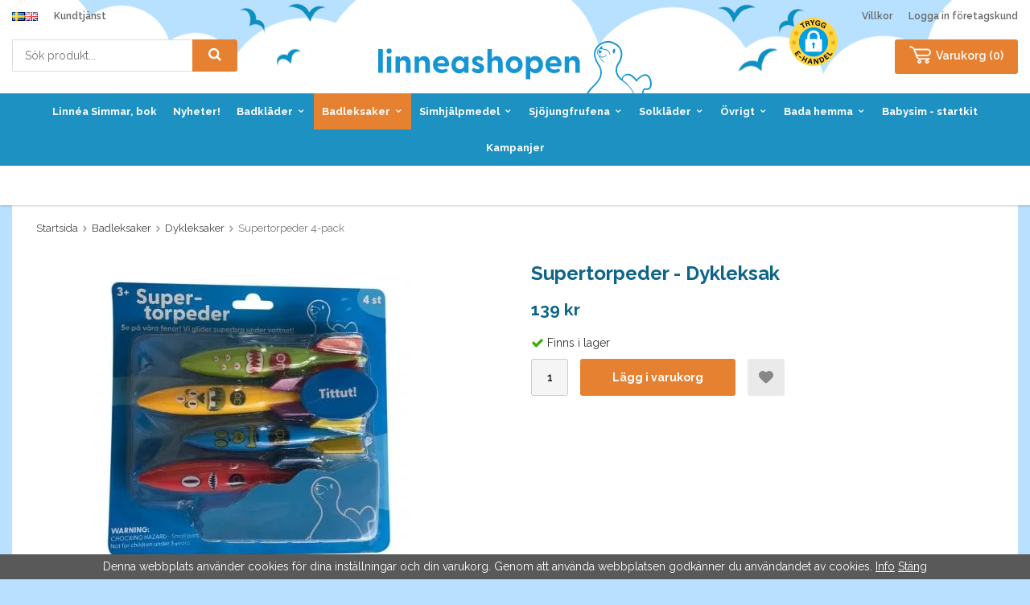

--- FILE ---
content_type: text/html; charset=UTF-8
request_url: https://linneashopen.se/badleksaker/dykleksaker/supertorpeder-4-pack/
body_size: 14440
content:
<!doctype html><html lang="sv" class=""><head><meta http-equiv="content-type" content="text/html; charset=utf-8"><title>Supertorpeder - Dykleksak - Linneashopen.se</title><meta name="description" content="Supertorpeder - Skjut iväg och dyk efter i vattnet! Att dyka efter saker är underhållande när man är i vattnet. Dessa torpeder kan du skjuta iväg och skicka mellan varandra i vattnet. Du kan också skicka iväg dem i vattnet och sedan dyka"><meta name="keywords" content=""><meta name="robots" content="index, follow"><meta name="author" content="Linnéashopen"><meta name="viewport" content="width=device-width, initial-scale=1"><!-- WIKINGGRUPPEN 8.5.4 --><link rel="shortcut icon" href="/favicon.png?v2"><link rel="stylesheet" href="//fonts.googleapis.com/css?family=Open+Sans:400italic,600italic,700italic,400,600,700&display=swap"><link rel="stylesheet" href="//fonts.googleapis.com/css?family=Raleway:400,400i,500,600,600i,700,700i,800,800i&display=swap"><link rel="stylesheet" href="//wgrremote.se/fonts/wgr-icons/1.0/wgr-icons.min.css"><link rel="stylesheet" href="/frontend/view_desktop/css/compiled381.css"><link rel="stylesheet" type="text/css" href="/js/jquery.fancybox-2.15/jquery.fancybox.css" media="screen"><link rel="canonical" href="https://linneashopen.se/bada-hemma/supertorpeder-4-pack/"><link rel="alternate" hreflang="sv" href="https://linneashopen.se/badleksaker/dykleksaker/supertorpeder-4-pack/"><link rel="alternate" hreflang="en" href="https://linneashopen.com/en/bath-toys/dive-toys/supertorpedos-4-pack/"><script>(function(i,s,o,g,r,a,m){i['GoogleAnalyticsObject']=r;i[r]=i[r]||function(){
(i[r].q=i[r].q||[]).push(arguments)},i[r].l=1*new Date();a=s.createElement(o),
m=s.getElementsByTagName(o)[0];a.async=1;a.src=g;m.parentNode.insertBefore(a,m)
})(window,document,'script','//www.google-analytics.com/analytics.js','ga');
ga('create', 'UA-26068726-1', 'auto'); ga('require', 'ec'); ga('set', '&cu', 'SEK');ga('ec:addProduct', {"name":"Supertorpeder 4-pack","id":1285,"price":139,"category":"badleksaker\/dykleksaker"}); ga('ec:setAction', 'detail'); ga('send', 'pageview'); </script><script>!function(f,b,e,v,n,t,s){if(f.fbq)return;n=f.fbq=function(){n.callMethod?
n.callMethod.apply(n,arguments):n.queue.push(arguments)};if(!f._fbq)f._fbq=n;
n.push=n;n.loaded=!0;n.version='2.0';n.queue=[];t=b.createElement(e);t.async=!0;
t.src=v;s=b.getElementsByTagName(e)[0];s.parentNode.insertBefore(t,s)}(window,
document,'script','//connect.facebook.net/en_US/fbevents.js');
fbq('init', '1153027315062524');
fbq('track', 'PageView');fbq('track', 'ViewContent', {"content_ids":["F1C2370"],"content_type":"product","value":139,"currency":"SEK"}); </script><meta name="facebook-domain-verification" content="92w5txgdcgtwd8p6zjlodd7by83tb4" /><!-- Snap Pixel Code --><script type='text/javascript'>(function(e,t,n){if(e.snaptr)return;var a=e.snaptr=function()
{a.handleRequest?a.handleRequest.apply(a,arguments):a.queue.push(arguments)};
a.queue=[];var s='script';r=t.createElement(s);r.async=!0;
r.src=n;var u=t.getElementsByTagName(s)[0];
u.parentNode.insertBefore(r,u);})(window,document,
'https://sc-static.net/scevent.min.js');
snaptr('init', '13eb36bc-d318-44d3-9383-7a9f04ab8706', {
'user_email': '__INSERT_USER_EMAIL__'
});
snaptr('track', 'PAGE_VIEW');</script><!-- End Snap Pixel Code --><meta name="google-site-verification" content="D44zQZLYlflf-2EpzcvbENOJQomRfegOysRiYkbu4Kw" /><meta property="og:title" content="Supertorpeder - Dykleksak"/><meta property="og:description" content="Supertorpeder - Skjut iväg och dyk efter i vattnet!Att dyka efter saker är underhållande när man är i vattnet. Dessa torpeder kan du skjuta iväg och skicka mellan varandra i vattnet. Du kan också skicka iväg dem i vattnet och sedan dyka efter dem. &quot;Så roliga för att de glider så bra i vattnet!&quot;Man kan också samla poäng när man hämtar upp dem i och med att de är märkta med siffror.Vi glider superbra i vattnet!Vi passar bra för hela familjen.En riktig Skruttenfavorit.Detta är små torpeder i förpackningar om 4 st. De är gjorda av gummi, är ca 13 cm långa och glider upp till 10 m i vattnet.Avsedd för vatten och skall inte kastas."/><meta property="og:type" content="product"/><meta property="og:url" content="https://linneashopen.se/bada-hemma/supertorpeder-4-pack/"/><meta property="og:site_name" content="Linneashopen"/><meta property="product:retailer_item_id" content="7007"/><meta property="product:price:amount" content="139" /><meta property="product:price:currency" content="SEK" /><meta property="product:availability" content="instock" /><meta property="og:image" content="https://linneashopen.se/images/zoom/supertorpeder.jpg"/><meta property="og:image" content="https://linneashopen.se/images/zoom/img_0843.jpg"/><meta property="og:image" content="https://linneashopen.se/images/zoom/torp.jpg"/><meta property="og:image" content="https://linneashopen.se/images/zoom/torp1.jpg"/><meta property="og:title" content="Supertorpeder 4-pack"/><meta property="og:image" content="https://linneashopen.se/images/normal/supertorpeder.jpg.webp"/><meta property="og:url" content="https://linneashopen.se/bada-hemma/supertorpeder-4-pack/"/><meta property="og:price:amount" content="139"/><meta property="product:original_price:amount" content="139"/><meta property="product:availability" content="instock"/><meta property="product:brand" content="Party favor toys CO LTD"/><meta property="product:category" content="Bada hemma"/></head><body itemscope itemtype="http://schema.org/ItemPage"><div id="fb-root"></div><script>if (typeof dataLayer == 'undefined') {var dataLayer = [];} dataLayer.push({"ecommerce":{"currencyCode":"SEK","detail":{"products":[{"name":"Supertorpeder 4-pack","id":1285,"price":139,"category":"badleksaker\/dykleksaker"}]}}}); dataLayer.push({"event":"viewitem","currency":"SEK","items":[{"item_id":1285,"item_name":"Supertorpeder 4-pack","price":139,"item_category":"badleksaker\/dykleksaker"}]}); dataLayer.push({"event":"fireRemarketing","remarketing_params":{"ecomm_prodid":"F1C2370","ecomm_category":"badleksaker\/dykleksaker","ecomm_totalvalue":139,"isSaleItem":false,"ecomm_pagetype":"product"}}); (function(w,d,s,l,i){w[l]=w[l]||[];w[l].push({'gtm.start':
new Date().getTime(),event:'gtm.js'});var f=d.getElementsByTagName(s)[0],
j=d.createElement(s),dl=l!='dataLayer'?'&l='+l:'';j.async=true;j.src=
'//www.googletagmanager.com/gtm.js?id='+i+dl;f.parentNode.insertBefore(j,f);
})(window,document,'script','dataLayer','GTM-PP7KF3Z');</script><!-- TrustBox script --><script type="text/javascript" src="//widget.trustpilot.com/bootstrap/v5/tp.widget.bootstrap.min.js" async></script><!-- End TrustBox script --><!-- Container --><style> .fixed-container {
position: fixed;
bottom: 20px;
right: 20px;
background-color: #fff; /* Vit bakgrund */
padding: 20px;
border-radius: 15px; /* Rundade hörn */
z-index: 1000; /* För att säkerställa att den ligger över annat innehåll */
box-shadow: 0 0 10px rgba(0, 0, 0, 0.5);
text-align: center;
}
.fixed-container strong {
color: #e78132;
font-weight: 800;
}
.btn-close {
background-color: white !important;
border-style: solid;
border-color: #1d91c1;
color: #1d91c1;
margin-right: 7px;
}</style><script> function closeContainer() {
document.getElementById('fixedContainer').style.display = 'none';
sessionStorage.setItem('containerClosedTime', new Date().getTime());
console.log("Container closed at " + new Date().getHours() + ":" + new Date().getMinutes());
}
function checkTimeAndShowContainer() {
var container = document.getElementById('fixedContainer');
var now = new Date();
var hours = now.getHours();
var minutes = now.getMinutes();
var day = now.getDay(); // 0 is Sunday, 6 is Saturday
var currentTime = hours + ":" + (minutes < 10 ? "0" + minutes : minutes);
// Check if it's a weekday (Monday to Friday)
if (day >= 1 && day <= 5) {
// Check if the time is between 09:00 and 15:00
if (hours >= 9 && hours < 17) {
container.style.display = 'block';
console.log("Container shown at " + currentTime);
} else {
container.style.display = 'none';
console.log("Container not shown at " + currentTime + " (outside business hours)");
}
} else {
container.style.display = 'none';
console.log("Container not shown at " + currentTime + " (weekend)");
}
}
// Run the function when the page loads
window.onload = function() {
var containerClosedTime = sessionStorage.getItem('containerClosedTime');
var now = new Date();
var minutesPassed = (now.getTime() - containerClosedTime) / (1000 * 60);
if (!containerClosedTime || minutesPassed >= 1) {
checkTimeAndShowContainer();
}
// Check every 30 seconds if more than 1 minute has passed and show the container
setInterval(function() {
var containerClosedTime = sessionStorage.getItem('containerClosedTime');
var now = new Date();
var minutesPassed = (now.getTime() - containerClosedTime) / (1000 * 60);
if (minutesPassed >= 1) {
checkTimeAndShowContainer();
}
}, 30000);
};</script><!-- End Container --><div class="l-mobile-header"><button class="neutral-btn mini-menu js-touch-area"><i class="wgr-icon icon-navicon"></i></button><button class="neutral-btn mini-search js-touch-area"><i class="wgr-icon icon-search"></i></button><div class="mini-site-logo"><a href="/"><img src="/frontend/view_desktop/design/logos/logo_sv.svg?v2" class="mini-site-logo" alt="Linneashopen"></a><div class="mini-cart-info"><span class="mini-cart-info-text">Produkten har blivit tillagd i varukorgen</span></div></div><button class="neutral-btn mini-cart js-touch-area" onclick="goToURL('/checkout')"><div class="mini-cart-inner"><i class="wgr-icon icon-cart"></i></div></button></div><div class="page"><div class="l-header-new-holder"><div class="l-header-new l-big-constrained clearfix"><div class="l-header-new__left"><div class="l-header-new__left__top"><ul><li><form class="lang-changer" name="valutaval" action="javascript:void(0)"><a title="Svenska" href="https://linneashopen.se/badleksaker/dykleksaker/supertorpeder-4-pack/"><img alt="Svenska" src="//wgrremote.se/img/flags/se.gif" width="16" height="11"></a><a title="English" href="https://linneashopen.com/en/bath-toys/dive-toys/supertorpedos-4-pack/"><img alt="English" src="//wgrremote.se/img/flags/gb.gif" width="16" height="11"></a></form></li><li><a href="/contact/">Kundtjänst</a></li></ul></div><div class="l-header-new__left__bottom"><!-- Search Box --><form method="get" action="/search/" class="site-search input-highlight input-table input-table--middle" itemprop="potentialAction" itemscope itemtype="http://schema.org/SearchAction"><meta itemprop="target" content="https://linneashopen.se/search/?q={q}"/><input type="hidden" name="lang" value="sv"><div class="input-table__item stretched"><input type="search" autocomplete="off" value="" name="q" class="js-autocomplete-input neutral-btn stretched site-search__input" placeholder="Sök produkt..." required itemprop="query-input"><div class="is-autocomplete-spinner"></div><i class="is-autocomplete-clear wgr-icon icon-times-circle"></i></div><div class="input-table__item"><button type="submit" class="neutral-btn site-search__btn"><i class="wgr-icon icon-search"></i></button></div></form></div></div><div class="l-header-new__right"><div class="l-header-new__right__left"><div class="teh-certificate"></div></div><div class="l-header-new__right__right"><div class="l-header-new__right__top"><ul><li><a href="/villkor/">Villkor</a></li><li><a href="/customer-login/">Logga in företagskund</a></li></ul></div><div class="l-header-new__right__bottom"><div id="topcart-holder"><div id="topcart-area"><img src="/frontend/view_desktop/design/topcart_cartsymbol.png.webp" class="topcart-icon" alt="Cart" width="28" height="22">Varukorg
(<span class="topcart-count">0</span>)<div id="topcart-hoverarea"></div></div></div><div id="popcart"></div></div></div></div><div class="l-header-new__middle"><a class="site-logo" href="/"><img src="/frontend/view_desktop/design/logos/logo_sv.svg?v2" alt="Linneashopen" width="300" height="57"></a></div></div></div><div class="l-menubar-new-holder"><div class="l-menubar-new l-big-constrained clearfix"><ul class="nav site-nav dropdown-menu"><li class=""><a href="/linnea-simmar-bok/">Linnéa Simmar, bok</a></li><li class=""><a href="/nyheter/">Nyheter!</a></li><li class=" has-dropdown"><a href="/badklader/">Badkläder<i class="wgr-icon icon-arrow-down5"></i></a><ul class="dropdown"><li class=""><a href="/badklader/babysimbyxan-premium-dolphin-swimwear/">Babysimbyxan - Premium - Dolphin Swimwear</a></li><li class=""><a href="/badklader/babysimbyxan-standard-dolphin-swimwear/">Babysimbyxan - Standard - Dolphin Swimwear</a></li><li class=""><a href="/badklader/baddrakter/">Baddräkter</a></li><li class=""><a href="/badklader/badbyxor-for-barn/">Badbyxor för barn</a></li><li class=""><a href="/badklader/handdukar/">Handdukar</a></li><li class=""><a href="/badklader/badmossor-0/">Badmössor</a></li><li class=""><a href="/badklader/bikinis/">Bikinis</a></li><li class=""><a href="/badklader/badklader-quiksilver/">Badkläder Quiksilver</a></li><li class=""><a href="/badklader/quiksilver/">Quiksilver</a></li></ul></li><li class="selected has-dropdown"><a href="/badleksaker/">Badleksaker<i class="wgr-icon icon-arrow-down5"></i></a><ul class="dropdown"><li class="selected"><a href="/badleksaker/dykleksaker/">Dykleksaker</a></li><li class=""><a href="/badleksaker/sprutdjur/">Sprutdjur</a></li><li class=""><a href="/badleksaker/strandleksaker/">Strandleksaker</a></li><li class=""><a href="/badleksaker/baddjur-utan-hal/">Baddjur utan hål</a></li></ul></li><li class=" has-dropdown"><a href="/simhjalpmedel/">Simhjälpmedel<i class="wgr-icon icon-arrow-down5"></i></a><ul class="dropdown"><li class=""><a href="/simhjalpmedel/skruttenringen-0/">Skruttenringen®</a></li><li class=""><a href="/simhjalpmedel/armringar/">Armringar</a></li><li class=""><a href="/simhjalpmedel/swimfin/">SwimFin</a></li><li class=""><a href="/simhjalpmedel/simglasogon/">Simglasögon</a></li><li class=""><a href="/simhjalpmedel/simfotter-1/">Simfötter</a></li><li class=""><a href="/simhjalpmedel/snorkelset/">Snorkelset</a></li><li class=""><a href="/simhjalpmedel/armringar-0/">Armringar</a></li></ul></li><li class=" has-dropdown"><a href="/sjojungfrufena/">Sjöjungfrufena<i class="wgr-icon icon-arrow-down5"></i></a><ul class="dropdown"><li class=""><a href="/sjojungfrufena/kuaki-sjojungfrudrakter/">Kuaki Sjöjungfrudräkter</a></li><li class=""><a href="/sjojungfrufena/sjojungfrudrakter/">Sjöjungfrudräkter</a></li></ul></li><li class=" has-dropdown"><a href="/solklader/">Solkläder<i class="wgr-icon icon-arrow-down5"></i></a><ul class="dropdown"><li class=""><a href="/solklader/soldrakter/">Soldräkter</a></li><li class=""><a href="/solklader/solset-2-delat/">Solset 2 delat</a></li><li class=""><a href="/solklader/soltrojor/">Soltröjor</a></li><li class=""><a href="/solklader/solklockor/">Solklockor</a></li></ul></li><li class=" has-dropdown"><a href="/ovrigt/">Övrigt<i class="wgr-icon icon-arrow-down5"></i></a><ul class="dropdown"><li class=""><a href="/ovrigt/badvaktsarmband/">Badvaktsarmband</a></li><li class=" has-dropdown"><a href="/ovrigt/simmarken/">Simmärken<i class="wgr-icon icon-arrow-right5"></i></a><ul class="dropdown sub-menu"><li class=""><a href="/ovrigt/simmarken/linneas-simmarken/">Linnéas Simmärken</a></li><li class=""><a href="/ovrigt/simmarken/sls/">SLS</a></li><li class=""><a href="/ovrigt/simmarken/simmarken-svenska-simforbundet/">Simmärken - Svenska Simförbundet</a></li></ul></li><li class=""><a href="/ovrigt/flytvastar-for-barn/">Flytvästar för barn</a></li><li class=""><a href="/ovrigt/filtar/">Filtar</a></li><li class=""><a href="/ovrigt/skrutten/">Skrutten</a></li><li class=""><a href="/ovrigt/bocker/">Böcker</a></li><li class=""><a href="/ovrigt/infoband/">Infoband</a></li><li class=" has-dropdown"><a href="/ovrigt/presentkort/">Presentkort<i class="wgr-icon icon-arrow-right5"></i></a><ul class="dropdown sub-menu"><li class=""><a href="/ovrigt/presentkort/presentkort-simskola/">Presentkort Simskola</a></li></ul></li></ul></li><li class=" has-dropdown"><a href="/bada-hemma/">Bada hemma<i class="wgr-icon icon-arrow-down5"></i></a><ul class="dropdown"><li class=""><a href="/bada-hemma/simhjalpmedel/">Simhjälpmedel</a></li></ul></li><li class=""><a href="/babysim-startkit/">Babysim - startkit</a></li><li class=""><a href="/campaigns/">Kampanjer</a></li></ul> <!-- end .site-nav with dropdown. --></div></div><div class="l-banner-holder"><div class="l-banner l-big-constrained"><div class="vertical-slider"><p><span style="font-size:16px;">Fr&aring;ga oss g&auml;rna! <a href="tel:018 18 28 33"><strong>Tel. 018 - 18 28 33</strong></a></span></p><p><span style="font-size:16px;"><strong>Vi skickar samma dag</strong> vid order f&ouml;re kl 9 vardagar.</span></p><div class="trustpilot-widget" data-businessunit-id="4f7c62da0000640005142703" data-locale="sv-SE" data-style-height="30px" data-style-width="100%" data-template-id="5419b637fa0340045cd0c936" data-theme="light"><a href="https://se.trustpilot.com/review/linneashopen.se" rel="noopener" target="_blank">Trustpilot</a></div></div></div></div><div class="l-holder clearfix"><div class="l-content clearfix"><div class="l-main"><ol class="nav breadcrumbs clearfix" itemprop="breadcrumb" itemscope itemtype="http://schema.org/BreadcrumbList"><li itemprop="itemListElement" itemscope itemtype="http://schema.org/ListItem"><meta itemprop="position" content="1"><a href="/" itemprop="item"><span itemprop="name">Startsida</span></a><i class="wgr-icon icon-arrow-right5" style="vertical-align:middle;"></i></li><li itemprop="itemListElement" itemscope itemtype="http://schema.org/ListItem"><meta itemprop="position" content="2"><a href="/badleksaker/" title="Badleksaker" itemprop="item"><span itemprop="name">Badleksaker</span></a><i class="wgr-icon icon-arrow-right5" style="vertical-align:middle;"></i></li><li itemprop="itemListElement" itemscope itemtype="http://schema.org/ListItem"><meta itemprop="position" content="3"><a href="/badleksaker/dykleksaker/" title="Dykleksaker" itemprop="item"><span itemprop="name">Dykleksaker</span></a><i class="wgr-icon icon-arrow-right5" style="vertical-align:middle;"></i></li><li>Supertorpeder 4-pack</li></ol><div class="l-inner"><div itemprop="mainEntity" itemscope itemtype="http://schema.org/Product"><div class="l-product clearfix"><div class="l-product-col-1"><div id="currentBild" class="product-carousel"><a id="currentBildLink" href="https://linneashopen.se/bada-hemma/supertorpeder-4-pack/" title="Förstora bilden"><img src="/images/normal/supertorpeder.jpg.webp" alt="Supertorpeder 4-pack" itemprop="image"></a></div><div class="product-thumbs"><a class="fancyBoxLink" rel="produktbilder" href="/images/zoom/supertorpeder.jpg"><img data-id="1578" src="/images/list/supertorpeder.jpg.webp" alt="Supertorpeder 4-pack" id="thumb0"></a> <a class="fancyBoxLink" rel="produktbilder" href="/images/zoom/img_0843.jpg"><img data-id="1953" src="/images/list/img_0843.jpg.webp" alt="Supertorpeder 4-pack" id="thumb1"></a> <a class="fancyBoxLink" rel="produktbilder" href="/images/zoom/torp.jpg"><img data-id="2006" src="/images/list/torp.jpg.webp" alt="Supertorpeder 4-pack" id="thumb2"></a> <a class="fancyBoxLink" rel="produktbilder" href="/images/zoom/torp1.jpg"><img data-id="2007" src="/images/list/torp1.jpg.webp" alt="Supertorpeder 4-pack" id="thumb3"></a> </div></div><div class="l-product-col-2"><h1 class="product-title" itemprop="name">Supertorpeder - Dykleksak</h1><form name="addToBasketForm" id="addToBasketForm"
action="/checkout/?action=additem"
method="post" onsubmit="return checkVisaProdSubmit()"><input type="hidden" id="aktivprislista" value="0"><input type="hidden" id="aktivprislistaprocent" value="100"><input type="hidden" id="avtalskund" value="0"><div class="product-price-field" itemprop="offers" itemscope itemtype="http://schema.org/Offer"><meta itemprop="price" content="139"><span id="prisruta" class="price produktpris">139 kr</span><div id="duspararDiv"><span id="dusparar" class="muted"></span></div><link itemprop="availability" href="https://schema.org/InStock"><meta itemprop="itemCondition" itemtype="http://schema.org/OfferItemCondition" content="http://schema.org/NewCondition"><meta itemprop="priceCurrency" content="SEK"></div><div id="addToCardButtonDiv"><div class="product-stock"><div id="lagerstatusFinns" class="product-stock-item in-stock"><i class="wgr-icon icon-check"></i> <span class="product-stock-item__text">Finns i lager</span></div><div id="lagerstatusBestallningsvara" class="product-stock-item on-order"><span class="product-stock-item__text"><i class="wgr-icon icon-info2"></i> Finns ej i lagret</span></div><div id="lagerstatusFinnsNagra" class="product-stock-item soon-out-of-stock"><i class="wgr-icon icon-info2"></i> <span class="product-stock-item__text js-replace-stock-text">.</span></div></div><div class="product-cart-button-wrapper"><input type="tel" name="antal" title="Antal" class="product-quantity" maxlength="3" value="1" onkeyup="updateValSum()"><a class="btn btn--third visaprodBuyButton" href="#" onclick="return visaProdSubmit()">Lägg i varukorg</a><a class="btn btn--wishlist" href="/wishlist/?action=add&id=1285"><img src="/frontend/view_desktop/design/heart.svg" alt="Lägg i önskelista" height="18" width="18"></a></div></div><div id="lagerstatusFinnsEj" class="product-stock product-stock-item out-of-stock"><i class="wgr-icon icon-circle"></i> <span class="product-stock-item__text">Finns ej i lagret</span></div><div id="stafflandemain"></div><input type="hidden" id="hasStafflande" value="false"><input type="hidden" name="staffAntalFras" value="Antal"><input type="hidden" name="staffPrisFras" value="Pris /st"><input type="hidden" name="ordPrisFras" value="Ord."><input type="hidden" name="valdKombination" value="2370"><input type="hidden" name="varamoms" value="25"><input type="hidden" name="inKampanj" value="0"><input type="hidden" name="hasValalternativ" value="0"><input type="hidden" name="id" value="1285"><input type="hidden" name="bestallningsvara" value="0"><input type="hidden" name="lagergrans" value="0"></div></form></div><div class="l-product-col-3"><div class="tabs"><ul class="nav tabs__nav"><li><span class="tabs__nav__item js-tabs__title" data-tab="tabs1">Produktbeskrivning</span></li><li><span class="tabs__nav__item js-tabs__title" data-tab="tabs2">Betalning</span></li><li><span class="tabs__nav__item js-tabs__title" data-tab="tabs3">Leverans</span></li></ul><div class="tabs__item"><span class="tabs__title__mobile js-tabs__title" data-tab="tabs1">Produktbeskrivning</span><div class="tabs__body" id="tabs1" itemprop="description"><h1>Supertorpeder - Skjut iv&auml;g och dyk efter i vattnet!</h1><p>Att dyka efter saker &auml;r underh&aring;llande n&auml;r man &auml;r i vattnet. Dessa torpeder kan du skjuta iv&auml;g och skicka mellan varandra i vattnet. Du kan ocks&aring; skicka iv&auml;g dem i vattnet och sedan dyka efter dem.&nbsp;</p><h5>&quot;S&aring; roliga f&ouml;r att de glider s&aring; bra i vattnet!&quot;</h5><p>Man kan ocks&aring; samla po&auml;ng n&auml;r man h&auml;mtar upp dem i och med att de &auml;r m&auml;rkta med siffror.</p><ul><li>Vi glider superbra i vattnet!</li><li>Vi passar bra f&ouml;r hela familjen.</li><li>En riktig Skruttenfavorit.</li></ul><p>Detta &auml;r sm&aring; torpeder i f&ouml;rpackningar om 4 st.&nbsp;De &auml;r gjorda av gummi, &auml;r ca 13 cm l&aring;nga och glider upp till 10 m i vattnet.</p><p>Avsedd f&ouml;r vatten och skall inte kastas.</p><br><b>Artikelnummer:</b><br><span id="articleno">7007</span></div></div><div class="tabs__item"><span class="tabs__title__mobile js-tabs__title" data-tab="tabs2">Betalning</span><div class="tabs__body" id="tabs2"><h3>Betalning</h3><p mce_style="MARGIN: 0cm 0cm 0pt">Betalning kan g&ouml;ras direkt via kontokort eller mot faktura.&nbsp;Alla priser listade i kr avser SEK.</p><p mce_style="MARGIN: 0cm 0cm 0pt">&nbsp;</p><h5 mce_style="MARGIN: 0cm 0cm 0pt">Qliro</h5><p mce_style="MARGIN: 0cm 0cm 0pt">Villkor finner ni i kassan till v&aring;r betalpartner.</p><h5 mce_style="MARGIN: 0cm 0cm 0pt">&nbsp;</h5><h5 mce_style="MARGIN: 0cm 0cm 0pt">PayPal</h5><p mce_style="MARGIN: 0cm 0cm 0pt">PayPal &auml;r en betalningstj&auml;nst som &auml;gs av eBay. PayPal har mer &auml;n 100 miljoner anv&auml;ndare v&auml;rlden &ouml;ver. Hundratusentals f&ouml;retag anv&auml;nder sig av tj&auml;nsten som &auml;r &ouml;ppen b&aring;de f&ouml;r privatpersoner och f&ouml;retag. Att betala via PayPal g&aring;r enkelt och snabbt. Betalning sker med ett par knapptryckningar och pengar &ouml;verf&ouml;rs omg&aring;ende till s&auml;ljarens PayPal konto.&nbsp;&nbsp;<a href="https://www.paypal.com/">L&auml;s med om Paypal h&auml;r</a>.&nbsp;</p><ul><li>S&auml;ljaren skapar ett konto hos PayPal</li><li>S&auml;ljaren l&auml;gger upp betalningsanvisningar p&aring; hemsidan</li><li>K&ouml;paren skapar ett konto hos PayPal</li><li>K&ouml;paren v&auml;ljer om pengarna skall dras fr&aring;n sitt kreditkort eller fr&aring;n sitt befintliga PayPal-saldo</li><li>K&ouml;parens kontouppgifter och kortnummer visas inte f&ouml;r s&auml;ljare</li></ul></div></div><div class="tabs__item"><span class="tabs__title__mobile js-tabs__title" data-tab="tabs3">Leverans</span><div class="tabs__body" id="tabs3"><h3>Leverans</h3><h4 mce_style="MARGIN: 0cm 0cm 0pt">Frakt</h4><p mce_style="MARGIN: 0cm 0cm 0pt">Vi anv&auml;nder oss av h&ouml;gkvalitativa&nbsp;fraktleverant&ouml;rer.&nbsp;Vi vill att ni kontaktar oss om&nbsp;det &auml;r n&aring;gonting du inte &auml;r n&ouml;jd med vad g&auml;ller frakten. Vi&nbsp;tar inte ekonomiskt ansvar f&ouml;r eventuella f&ouml;rseningar beroende p&aring; fraktf&ouml;retaget.&nbsp;Fraktkostnaden f&ouml;r en best&auml;llning debiteras efter vikt och storlek, detta sker automatiskt i webbutiken och kostnaden f&ouml;r frakten redovisas i kassan.&nbsp;Varor kan &auml;ven avh&auml;mtas hos Linn&eacute;ashopen/Linn&eacute;as Simskola. Lagerutl&auml;mningen&nbsp;finns p&aring; Knivstagatan 3 i Uppsala och har &ouml;ppet M&aring;n,tis, ons och fre 9-15 (lunchst&auml;ngt 12-13). Torsdagar har vi &ouml;ppet 9-12. Titta p&aring; v&aring;r f&ouml;rsta sida i shopen f&ouml;r att se om vi har &auml;ndrade &ouml;ppettider, vilket kan f&ouml;rekomma ett f&aring;tal g&aring;nger per &aring;r.&nbsp;</p><p mce_style="MARGIN: 0cm 0cm 0pt">Vid leverans utanf&ouml;r EU tillkommer extra frakt som ej syns vid best&auml;llningen, var v&auml;nlig kontakta oss f&ouml;r att f&aring; r&auml;tt uppgifter om priser&nbsp;p&aring;&nbsp;<a href="/cdn-cgi/l/email-protection#94fbe6f0f1e6d4f8fdfafaf1f5e7fcfbe4f1fabae7f1"><span class="__cf_email__" data-cfemail="cda2bfa9a8bf8da1a4a3a3a8acbea5a2bda8a3e3bea8">[email&#160;protected]</span></a></p><p mce_style="MARGIN: 0cm 0cm 0pt">&nbsp;</p><h4 mce_style="MARGIN: 0cm 0cm 0pt">Leveranstid</h4><p mce_style="MARGIN: 0cm 0cm 0pt">Vi skickar din order samma dag om vi f&aring;r den en vardag f&ouml;re kl 09.00 (g&auml;ller &auml;ven Expressbrev). Alla varor som det st&aring;r &quot;finns i lager&quot; i butiken kan vi s&auml;nda omg&aring;ende. Normal leveranstid &auml;r 1 - 3&nbsp;vardagar.&nbsp;Om leveranstiden skulle f&ouml;rsenas blir du kontaktad av oss, du&nbsp;har d&aring; r&auml;tt att h&auml;va k&ouml;pet utan kostnad.&nbsp;</p></div></div></div><div class="hidden-print"></div><div id="produktdata"><br></div></div></div></div><h5 class="startpage-bar">Rekommenderade tillbehör till denna produkt</h5><ul class="grid-gallery grid-gallery--products"><li data-productid="326" class="product-item"> <div class="product-item__img"><a href="/badleksaker/dykleksaker/bottendjur-6-pack/"><img src="/images/list/diveshapes.jpg.webp" alt="badleksaker dykleksaker Bottendjur 6 pack"></a></div><div class="product-item__body"><h3 class="product-item__heading">Bottendjur 6-pack</h3><div><span class="price">195 kr</span><meta content="SEK"><div class="product-stock__positive">Finns i lager&nbsp;<i class="wgr-icon icon-check"></i></div><div class="product-item__buttons"><a class="btn btn--primary buybuttonRuta" rel="nofollow" data-cid="559" href="/checkout/?action=additem&amp;id=326">Köp</a></div></div></div></li><li data-productid="1284" class="product-item"> <div class="product-item__img"><a href="/bada-hemma/badvaktsarmband-sakrare-3/"><img src="/images/list/armband2.jpg.webp" alt="Säkrare 3 armband"></a></div><div class="product-item__body"><h3 class="product-item__heading">Badvaktsarmband Säkrare 3</h3><div><span class="price">19 kr</span><meta content="SEK"><div class="product-stock__positive">Finns i lager&nbsp;<i class="wgr-icon icon-check"></i></div><div class="product-item__buttons"><a class="btn btn--primary" href="/bada-hemma/badvaktsarmband-sakrare-3/">Köp</a></div></div></div></li></ul><h5 class="startpage-bar">Andra har även köpt</h5><ul class="grid-gallery grid-gallery--products"><li data-productid="70" class="product-item"> <div class="product-item__img"><a href="/ovrigt/flytvastar-for-barn/flytvast-super-soft-baltic-uv-gul-3-12-kg/"><img src="/images/list/baltic_bambisupersoft1.jpg.webp" alt="Baltic super soft räddningsväst 3-15kg"></a></div><div class="product-item__body"><h3 class="product-item__heading">Flytväst Super Soft Baltic UV gul - 3-12 kg</h3><div><span class="price">850 kr</span><meta content="SEK"><div class="product-stock__positive">Finns i lager&nbsp;<i class="wgr-icon icon-check"></i></div><div class="product-item__buttons"><a class="btn btn--primary buybuttonRuta" rel="nofollow" data-cid="240" href="/checkout/?action=additem&amp;id=70">Köp</a></div></div></div></li><li data-productid="1245" class="product-item"> <div class="product-item__img"><a href="/bada-hemma/badleksak-bat-med-anka/"><img src="/images/list/duck2904-2.jpg.webp" alt="badleksak båt anka"></a></div><div class="product-item__body"><h3 class="product-item__heading">Badleksak båt med anka</h3><div><span class="price">129 kr</span><meta content="SEK"><div class="product-stock__positive">Finns i lager&nbsp;<i class="wgr-icon icon-check"></i></div><div class="product-item__buttons"><a class="btn btn--primary buybuttonRuta" rel="nofollow" data-cid="2279" href="/checkout/?action=additem&amp;id=1245">Köp</a></div></div></div></li><li data-productid="1399" class="product-item"> <div class="product-item__img"><a href="/simhjalpmedel/simfotter-1/simfotter-med-ankfot-stl-24-26/"><img src="/images/list/duckifins_jpg_bearb-16227.jpg.webp" alt="Simfötter med hel häl ankfot"></a></div><div class="product-item__body"><h3 class="product-item__heading">Simfötter med ankfot stl 24-26</h3><div><span class="price">299 kr</span><meta content="SEK"><div class="product-stock__positive">Finns i lager&nbsp;<i class="wgr-icon icon-check"></i></div><div class="product-item__buttons"><a class="btn btn--primary buybuttonRuta" rel="nofollow" data-cid="2574" href="/checkout/?action=additem&amp;id=1399">Köp</a></div></div></div></li><li data-productid="1419" class="product-item"> <div class="product-item__img"><a href="/bada-hemma/badleksak-bat-med-elefant/"><img src="/images/list/elephant.jpg.webp" alt="Badleksak båt med elefant"></a></div><div class="product-item__body"><h3 class="product-item__heading">Badleksak båt med Elefant</h3><div><span class="price">129 kr</span><meta content="SEK"><div class="product-stock__positive">Finns i lager&nbsp;<i class="wgr-icon icon-check"></i></div><div class="product-item__buttons"><a class="btn btn--primary buybuttonRuta" rel="nofollow" data-cid="2642" href="/checkout/?action=additem&amp;id=1419">Köp</a></div></div></div></li></ul><script data-cfasync="false" src="/cdn-cgi/scripts/5c5dd728/cloudflare-static/email-decode.min.js"></script><script type="text/javascript">var kombinationer = new Array(); var newComb;newComb = new Object;
newComb.lagertyp = 2;
newComb.lagret = 195;
newComb.pris = 139;
newComb.kampanjpris = 109;
newComb.prislistapris = '';
newComb.dbid = 2370;
newComb.selectedImageID = 0;
newComb.artno = '7007';
newComb.package = [];
newComb.alternativ = new Array();kombinationer.push(newComb);</script></div> <!-- End .l-inner --></div> <!-- End .l-main --></div> <!-- End .l-content --></div> <!-- End .l-holder --><div class="l-footer-new-holder"><div class="l-footer-new l-constrained clearfix"><div class="l-footer-new-col-1"><p><strong>E-post: </strong><a href="/cdn-cgi/l/email-protection#d9b6abbdbcab99b5b0b7b7bcb8aab1b6a9bcb7f7aabc"><span class="__cf_email__" data-cfemail="a5cad7c1c0d7e5c9cccbcbc0c4d6cdcad5c0cb8bd6c0">[email&#160;protected]</span></a></p><p><strong>Telefonnummer: </strong><a href="tel:018 - 18 28 33">018 - 18 28 33</a></p><p><strong>Adress:</strong><br>Knivstag 3, 753 23 Uppsala</p><p><a href="https://www.facebook.com/Linneashopen/" target="_blank"><i class="wgr-icon icon-facebook"></i></a>&nbsp; &nbsp;<a href="https://www.instagram.com/linneashopen/"><i class="wgr-icon icon-instagram-2"></i></a></p></div><div class="l-footer-new-col-2"><h3>Handla</h3><ul><li><a href="/contact/">Kundtj&auml;nst</a></li><li><a href="/info/trygg-e-handel/">Trygg E-handel</a></li><li><a href="/info/villkor/">K&ouml;pvillkor</a></li></ul><ul><li><a href="/retail-application/">Ansökan företagskund</a></li><li><a href="/customer-login/">Logga in företagskund</a></li></ul></div><div class="l-footer-new-col-3"><h3>Information</h3><ul><li><a href="/info/om-oss/">Om oss</a></li><li><a href="https://linneassimskola.se/">Linn&eacute;as Simskola</a></li><li><a href="https://linneassimskola.se/om-linneas-simskola/vill-du-bli-siminstruktor">Bli siminstrukt&ouml;r</a></li><li><a href="/newsletter/">Nyhetsbrev</a></li><li><a href="/about-cookies/">Om cookies</a></li><li><a href="https://linneashopen.se/info/linneashopen-och-miljon/">Linn&eacute;ashopen och milj&ouml;n</a></li><li><a href="https://linneashopen.se/aterkallelser/">&Aring;terkallelser</a></li></ul></div><div class="l-footer-new-col-4"><h3>Artiklar</h3><ul><li><a href="https://linneashopen.se/info/vilken-simhjalp-ska-jag-valja/">Vilken simhj&auml;lp ska jag ha?</a></li><li><a href="https://linneashopen.se/info/simma-som-en-sjojungfru/">Simma som en sj&ouml;jungfru</a></li><li><a href="https://linneashopen.se/lar-dig-simma-med-simfotter/">L&auml;r dig&nbsp;simma med simf&ouml;tter</a></li><li><a href="https://linneashopen.se/vad-du-inte-ska-ha-pa-ditt-barn-i-sommar/">Att t&auml;nka p&aring; med simhj&auml;lpmedel</a></li><li><a href="https://linneashopen.se/varfor-vi-inte-saljer-simvastar/">Varf&ouml;r vi inte s&auml;ljer simv&auml;star</a></li><li><a href="https://linneashopen.se/anvand-skruttenringen-for-att-lara-ditt-barn-att-simma/">Anv&auml;nd Skruttenringen&reg; f&ouml;r att l&auml;ra ditt barn simma</a></li><li><a href="https://linneashopen.se/simhjalpmedelsguide/">Simhj&auml;lpmedelsguide Vilket simhj&auml;lpmedel ska jag v&auml;lja?&nbsp;</a></li><li><a href="https://linneashopen.se/fragor-och-svar-faq/">Vanlig fr&aring;gor (FAQ)</a></li></ul></div><div class="l-footer-new-col-5"><h3>Ta del av v&aring;ra b&auml;sta erbjudanden &amp; nyheter!</h3><form action="/newsletter/" method="post" id="footerNewsletterForm"><input type="email" name="epost" class="input-highlight" required placeholder="E-post..."><a class="btn btn--third" href="#" onclick="return footerNewsletterFormSubmit()">Prenumerera</a></form></div></div></div><div class="l-footer-pay-holder"><div class="l-footer-pay l-constrained clearfix"><img src="https://cert.tryggehandel.net/js/logo.svg" style="width: 60px; height: 60px;"><img class="payment-logo payment-logo--list" alt="PayPal" src="//wgrremote.se/img/logos/paypal.png" width="150" height="38"><!-- WGR Credits --></div></div></div> <!-- .page --><div class="l-mobile-nav"><div><form class="lang-changer" name="valutaval" action="javascript:void(0)"><a title="Svenska" href="https://linneashopen.se/badleksaker/dykleksaker/supertorpeder-4-pack/"><img alt="Svenska"
src="//wgrremote.se/img/flags/se.gif" width="16" height="11"></a><a title="English" href="https://linneashopen.com/en/bath-toys/dive-toys/supertorpedos-4-pack/"><img alt="English"
src="//wgrremote.se/img/flags/gb.gif" width="16" height="11"></a></form><br></div><div class="mobile-module"><h5 class="mobile-module__heading">Produkter</h5><ul class="mobile-listmenu mobile-listmenu-0"><li><a href="/linnea-simmar-bok/" title="Linnéa Simmar, bok">Linnéa Simmar, bok</a></li><li><a href="/nyheter/" title="Nyheter!">Nyheter!</a></li><li><a class="" href="/campaigns/">Kampanjer</a><div class="menu-node"></div></li><li><a href="/badklader/" title="Badkläder">Badkläder<i class="menu-node js-menu-node wgr-icon icon-plus-circle" data-arrows="icon-times-circle icon-plus-circle"></i></a><ul class="mobile-listmenu mobile-listmenu-1"><li><a href="/badklader/babysimbyxan-premium-dolphin-swimwear/" title="Babysimbyxan - Premium - Dolphin Swimwear">Babysimbyxan - Premium - Dolphin Swimwear</a></li><li><a href="/badklader/babysimbyxan-standard-dolphin-swimwear/" title="Babysimbyxan - Standard - Dolphin Swimwear">Babysimbyxan - Standard - Dolphin Swimwear</a></li><li><a href="/badklader/baddrakter/" title="Baddräkter">Baddräkter</a></li><li><a href="/badklader/badbyxor-for-barn/" title="Badbyxor för barn">Badbyxor för barn</a></li><li><a href="/badklader/handdukar/" title="Handdukar">Handdukar</a></li><li><a href="/badklader/badmossor-0/" title="Badmössor">Badmössor</a></li><li><a href="/badklader/bikinis/" title="Bikinis">Bikinis</a></li><li><a href="/badklader/badklader-quiksilver/" title="Badkläder Quiksilver">Badkläder Quiksilver</a></li><li><a href="/badklader/quiksilver/" title="Quiksilver">Quiksilver</a></li></ul></li><li class="is-listmenu-opened"><a class="selected" href="/badleksaker/" title="Badleksaker">Badleksaker<i class="menu-node js-menu-node wgr-icon icon-times-circle" data-arrows="icon-times-circle icon-plus-circle"></i></a><ul class="mobile-listmenu mobile-listmenu-1"><li class="is-listmenu-opened"><a class="selected" href="/badleksaker/dykleksaker/" title="Dykleksaker">Dykleksaker</a></li><li><a href="/badleksaker/sprutdjur/" title="Sprutdjur">Sprutdjur</a></li><li><a href="/badleksaker/strandleksaker/" title="Strandleksaker">Strandleksaker</a></li><li><a href="/badleksaker/baddjur-utan-hal/" title="Baddjur utan hål">Baddjur utan hål</a></li></ul></li><li><a href="/simhjalpmedel/" title="Simhjälpmedel">Simhjälpmedel<i class="menu-node js-menu-node wgr-icon icon-plus-circle" data-arrows="icon-times-circle icon-plus-circle"></i></a><ul class="mobile-listmenu mobile-listmenu-1"><li><a href="/simhjalpmedel/skruttenringen-0/" title="Skruttenringen®">Skruttenringen®</a></li><li><a href="/simhjalpmedel/armringar/" title="Armringar">Armringar</a></li><li><a href="/simhjalpmedel/swimfin/" title="SwimFin">SwimFin</a></li><li><a href="/simhjalpmedel/simglasogon/" title="Simglasögon">Simglasögon</a></li><li><a href="/simhjalpmedel/simfotter-1/" title="Simfötter">Simfötter</a></li><li><a href="/simhjalpmedel/snorkelset/" title="Snorkelset">Snorkelset</a></li><li><a href="/simhjalpmedel/armringar-0/" title="Armringar">Armringar</a></li></ul></li><li><a href="/sjojungfrufena/" title="Sjöjungfrufena">Sjöjungfrufena<i class="menu-node js-menu-node wgr-icon icon-plus-circle" data-arrows="icon-times-circle icon-plus-circle"></i></a><ul class="mobile-listmenu mobile-listmenu-1"><li><a href="/sjojungfrufena/kuaki-sjojungfrudrakter/" title="Kuaki Sjöjungfrudräkter">Kuaki Sjöjungfrudräkter</a></li><li><a href="/sjojungfrufena/sjojungfrudrakter/" title="Sjöjungfrudräkter">Sjöjungfrudräkter</a></li></ul></li><li><a href="/solklader/" title="Solkläder">Solkläder<i class="menu-node js-menu-node wgr-icon icon-plus-circle" data-arrows="icon-times-circle icon-plus-circle"></i></a><ul class="mobile-listmenu mobile-listmenu-1"><li><a href="/solklader/soldrakter/" title="Soldräkter">Soldräkter</a></li><li><a href="/solklader/solset-2-delat/" title="Solset 2 delat">Solset 2 delat</a></li><li><a href="/solklader/soltrojor/" title="Soltröjor">Soltröjor</a></li><li><a href="/solklader/solklockor/" title="Solklockor">Solklockor</a></li></ul></li><li><a href="/ovrigt/" title="Övrigt">Övrigt<i class="menu-node js-menu-node wgr-icon icon-plus-circle" data-arrows="icon-times-circle icon-plus-circle"></i></a><ul class="mobile-listmenu mobile-listmenu-1"><li><a href="/ovrigt/badvaktsarmband/" title="Badvaktsarmband">Badvaktsarmband</a></li><li><a href="/ovrigt/simmarken/" title="Simmärken">Simmärken<i class="menu-node js-menu-node wgr-icon icon-plus-circle" data-arrows="icon-times-circle icon-plus-circle"></i></a><ul class="mobile-listmenu mobile-listmenu-2"><li><a href="/ovrigt/simmarken/linneas-simmarken/" title="Linnéas Simmärken">Linnéas Simmärken</a></li><li><a href="/ovrigt/simmarken/sls/" title="SLS">SLS</a></li><li><a href="/ovrigt/simmarken/simmarken-svenska-simforbundet/" title="Simmärken - Svenska Simförbundet">Simmärken - Svenska Simförbundet</a></li></ul></li><li><a href="/ovrigt/flytvastar-for-barn/" title="Flytvästar för barn">Flytvästar för barn</a></li><li><a href="/ovrigt/filtar/" title="Filtar">Filtar</a></li><li><a href="/ovrigt/skrutten/" title="Skrutten">Skrutten</a></li><li><a href="/ovrigt/bocker/" title="Böcker">Böcker</a></li><li><a href="/ovrigt/infoband/" title="Infoband">Infoband</a></li><li><a href="/ovrigt/presentkort/" title="Presentkort">Presentkort<i class="menu-node js-menu-node wgr-icon icon-plus-circle" data-arrows="icon-times-circle icon-plus-circle"></i></a><ul class="mobile-listmenu mobile-listmenu-2"><li><a href="/ovrigt/presentkort/presentkort-simskola/" title="Presentkort Simskola">Presentkort Simskola</a></li></ul></li></ul></li><li><a href="/bada-hemma/" title="Bada hemma">Bada hemma<i class="menu-node js-menu-node wgr-icon icon-plus-circle" data-arrows="icon-times-circle icon-plus-circle"></i></a><ul class="mobile-listmenu mobile-listmenu-1"><li><a href="/bada-hemma/simhjalpmedel/" title="Simhjälpmedel">Simhjälpmedel</a></li></ul></li><li><a href="/babysim-startkit/" title="Babysim - startkit">Babysim - startkit</a></li></ul><ul class="mobile-listmenu mobile-listmenu-0"><li><a class="" href="/campaigns/">Kampanjer</a></li></ul></div><div class="mobile-module-edit"><h3>Handla</h3><ul><li><a href="/contact/">Kundtj&auml;nst</a></li><li><a href="/info/trygg-e-handel/">Trygg E-handel</a></li><li><a href="/info/villkor/">K&ouml;pvillkor</a></li></ul><ul><li><a href="/retail-application/">Ansökan företagskund</a></li><li><a href="/customer-login/">Logga in företagskund</a></li></ul></div><div class="mobile-module-edit"><h3>Information</h3><ul><li><a href="/info/om-oss/">Om oss</a></li><li><a href="https://linneassimskola.se/">Linn&eacute;as Simskola</a></li><li><a href="https://linneassimskola.se/om-linneas-simskola/vill-du-bli-siminstruktor">Bli siminstrukt&ouml;r</a></li><li><a href="/newsletter/">Nyhetsbrev</a></li><li><a href="/about-cookies/">Om cookies</a></li><li><a href="https://linneashopen.se/info/linneashopen-och-miljon/">Linn&eacute;ashopen och milj&ouml;n</a></li><li><a href="https://linneashopen.se/aterkallelser/">&Aring;terkallelser</a></li></ul></div><div class="mobile-module-edit"><h3>Artiklar</h3><ul><li><a href="https://linneashopen.se/info/vilken-simhjalp-ska-jag-valja/">Vilken simhj&auml;lp ska jag ha?</a></li><li><a href="https://linneashopen.se/info/simma-som-en-sjojungfru/">Simma som en sj&ouml;jungfru</a></li><li><a href="https://linneashopen.se/lar-dig-simma-med-simfotter/">L&auml;r dig&nbsp;simma med simf&ouml;tter</a></li><li><a href="https://linneashopen.se/vad-du-inte-ska-ha-pa-ditt-barn-i-sommar/">Att t&auml;nka p&aring; med simhj&auml;lpmedel</a></li><li><a href="https://linneashopen.se/varfor-vi-inte-saljer-simvastar/">Varf&ouml;r vi inte s&auml;ljer simv&auml;star</a></li><li><a href="https://linneashopen.se/anvand-skruttenringen-for-att-lara-ditt-barn-att-simma/">Anv&auml;nd Skruttenringen&reg; f&ouml;r att l&auml;ra ditt barn simma</a></li><li><a href="https://linneashopen.se/simhjalpmedelsguide/">Simhj&auml;lpmedelsguide Vilket simhj&auml;lpmedel ska jag v&auml;lja?&nbsp;</a></li><li><a href="https://linneashopen.se/fragor-och-svar-faq/">Vanlig fr&aring;gor (FAQ)</a></li></ul></div></div><!-- End .l-mobile-nav --><div class="l-autocomplete l-constrained"><!-- Search Box --><div class="hide-on-desktop clearfix"><button type="submit" class="js-autocomplete-close neutral-btn site-search__close">Stäng</button><form method="get" action="/search/" class="site-search input-table input-table--middle" itemprop="potentialAction" itemscope itemtype="http://schema.org/SearchAction"><meta itemprop="target" content="https://linneashopen.se/search/?q={q}"/><input type="hidden" name="lang" value="sv"><div class="input-table__item stretched"><input type="search" autocomplete="off" value="" name="q" class="js-autocomplete-input neutral-btn stretched site-search__input" placeholder="Sök produkt..." required itemprop="query-input"><div class="is-autocomplete-spinner"></div><i class="is-autocomplete-clear wgr-icon icon-times-circle"></i></div><div class="input-table__item" style="text-align: right;"> <button type="submit" class="neutral-btn site-search__btn"><i class="wgr-icon icon-search"></i></button></div></form></div><div class="is-autocomplete-result"></div></div><!--<div id="start-popup" style="display:none;"><div class="popup-img"><img src="/frontend/view_desktop/design/logos/logo_sv.png.webp"></img></div><div class="popup-btn-wrap clearfix"><a class="btn popup-btn popup-btn-private">Privatkund</a><a class="btn popup-btn popup-btn-company">Företagskund</a></div></div><div id="login-fancy" class="login-fancy" style="display:none;"><div class="popup-img"><img src="/frontend/view_desktop/design/logos/logo_sv.png.webp"></img></div><div class="login-title clearfix"><h3>Logga in (Företag)</h3></div><form action="/customer-login/?action=login" method="post" class="fancy-form"><div class="input-form max-width-form"><div class="input-form__row"><label for="email">E-postadress:</label><input type="text" name="epost" id="email" size="40" autocomplete="off" autocapitalize="off"></div><div class="input-form__row"><label for="passsowrd">Lösenord:</label><input type="password" id="passsowrd" name="losen" size="20" autocomplete="off"></div></div><input type="checkbox" name="komihag" id="rememberme" value="1"><label for="rememberme">Kom ihåg mig</label><br><br><input class="btn" type="submit" value="Logga in företagskund"></form><a href="javascript:nyttLosen2()" id="nyttlosenlank2">Jag har glömt mitt lösenord</a><br><div class="is-hidden" id="nyttlosen2">Fyll i din e-postadress nedan för att få ett nytt lösenord. Har du glömt din e-postadress, kontakta oss så hjälper vi dig.<br><br><form action="/customer-login/?action=forgot-password" method="post"><div class="input-form max-width-form"><div class="input-form__row"><label for="new-email">E-postadress:</label><input type="text" name="epost" id="new-email" size="40" autocomplete="off" autocapitalize="off"></div></div><input class="btn" type="submit" value="Begär nytt lösenord"></form><br><br></div><a href="/retail-application/">Ny företagskund</a><br><a href="javascript:goBackPopUp()">Privatkund</a><br></div>--><script data-cfasync="false" src="/cdn-cgi/scripts/5c5dd728/cloudflare-static/email-decode.min.js"></script><script src="//ajax.googleapis.com/ajax/libs/jquery/1.11.0/jquery.min.js"></script><script src="/js/vendors/slick.min.js"></script><script>window.jQuery || document.write('<script src="/js/jquery-1.11.0.min.js"><\/script>');</script><script>if ($(".klarna-widget").length > 0) {
(function(){var a = document.createElement("script");a.async=1;
a.src="https://cdn.klarna.com/1.0/code/client/all.js";$("body").append(a);})();
}</script><script src="/js/phrases/sv.js?381"></script><script src="/js/compiled_desktop381.js"></script><script charset="UTF-8" src="/js/jquery.fancybox-2.15/jquery.fancybox.pack.js"></script><div id="fb-root"></div><script>(function(d, s, id) {
var js, fjs = d.getElementsByTagName(s)[0];
if (d.getElementById(id)) return;
js = d.createElement(s); js.id = id;
js.src = "//connect.facebook.net/sv_SE/sdk.js#xfbml=1&version=v2.6";
fjs.parentNode.insertBefore(js, fjs);
}(document, 'script', 'facebook-jssdk'));</script><script src="https://cert.tryggehandel.net/js/script.js?id=2e92fe82-af10-49c8-af94-e492a454a1cb" defer async></script><script>WGR.cartParams = {"languageCode":"sv","showPricesWithoutVAT":0,"currencyPrintFormat":"%1,%2 kr","currencyCode":"SEK","countryID":1,"pricesWithoutVAT":"0","animateProducts":"1","frontSystemCode":"default","defaultLanguageCode":"sv"};initMainShared();</script><link rel="stylesheet" href="//wgrremote.se/webbutiker/cookie/cookie-banner.css"><script src="//wgrremote.se/webbutiker/cookie/cookie-banner_v2.js"></script><script>renderCookieBanner("Denna webbplats använder cookies för dina inställningar och din varukorg. Genom att använda webbplatsen godkänner du användandet av cookies.", "/about-cookies/");</script><!-- Start of StatCounter Code for Default Guide --> <script type='text/javascript'> 
var sc_project=8692861; 
var sc_invisible=1; 
var sc_security="06be7374"; 
var sc_https=1; 
var scJsHost = (("https:" == document.location.protocol) ? 
"https://secure." : "http://www."); 
document.write("<sc"+"ript type='text/javascript' async src='" + 
scJsHost+ 
"statcounter.com/counter/counter_xhtml.js'></"+"script>"); </script> <noscript><div class='statcounter'><a class='statcounter' href='http://statcounter.com/free-web-stats/' title='web stats'><img alt='web stats' class='statcounter' src='http://c.statcounter.com/8692861/0/06be7374/1/'/></a></div></noscript> <!-- End of StatCounter Code for Default Guide --><div id="fb-root"></div><script>(function(d, s, id) {
var js, fjs = d.getElementsByTagName(s)[0];
if (d.getElementById(id)) return;
js = d.createElement(s); js.id = id;
js.src = "//connect.facebook.net/sv_SE/sdk.js#xfbml=1&version=v2.8";
fjs.parentNode.insertBefore(js, fjs);
}(document, 'script', 'facebook-jssdk'));</script><!-- Segment Pixel - ALLPAGES_REM - DO NOT MODIFY --><img src="https://secure.adnxs.com/seg?add=7972946&t=2" width="1" height="1"><!-- End of Segment Pixel --><script src="/js/js_visaprod.js?381"></script><script defer src="https://static.cloudflareinsights.com/beacon.min.js/vcd15cbe7772f49c399c6a5babf22c1241717689176015" integrity="sha512-ZpsOmlRQV6y907TI0dKBHq9Md29nnaEIPlkf84rnaERnq6zvWvPUqr2ft8M1aS28oN72PdrCzSjY4U6VaAw1EQ==" data-cf-beacon='{"version":"2024.11.0","token":"9f724951a8b1460d87d7a37a0f1b5cb2","r":1,"server_timing":{"name":{"cfCacheStatus":true,"cfEdge":true,"cfExtPri":true,"cfL4":true,"cfOrigin":true,"cfSpeedBrain":true},"location_startswith":null}}' crossorigin="anonymous"></script>
</body></html>

--- FILE ---
content_type: text/css
request_url: https://linneashopen.se/frontend/view_desktop/css/compiled381.css
body_size: 16466
content:
/*! normalize.css v3.0.3 | MIT License | github.com/necolas/normalize.css */

/**
 * 1. Set default font family to sans-serif.
 * 2. Prevent iOS and IE text size adjust after device orientation change,
 *    without disabling user zoom.
 */

html {
  font-family: sans-serif; /* 1 */
  -ms-text-size-adjust: 100%; /* 2 */
  -webkit-text-size-adjust: 100%; /* 2 */
}

/**
 * Remove default margin.
 */

body {
  margin: 0;
}

/* HTML5 display definitions
   ========================================================================== */

/**
 * Correct `block` display not defined for any HTML5 element in IE 8/9.
 * Correct `block` display not defined for `details` or `summary` in IE 10/11
 * and Firefox.
 * Correct `block` display not defined for `main` in IE 11.
 */

article,
aside,
details,
figcaption,
figure,
footer,
header,
hgroup,
main,
menu,
nav,
section,
summary {
  display: block;
}

/**
 * 1. Correct `inline-block` display not defined in IE 8/9.
 * 2. Normalize vertical alignment of `progress` in Chrome, Firefox, and Opera.
 */

audio,
canvas,
progress,
video {
  display: inline-block; /* 1 */
  vertical-align: baseline; /* 2 */
}

/**
 * Prevent modern browsers from displaying `audio` without controls.
 * Remove excess height in iOS 5 devices.
 */

audio:not([controls]) {
  display: none;
  height: 0;
}

/**
 * Address `[hidden]` styling not present in IE 8/9/10.
 * Hide the `template` element in IE 8/9/10/11, Safari, and Firefox < 22.
 */

[hidden],
template {
  display: none;
}

/* Links
   ========================================================================== */

/**
 * Remove the gray background color from active links in IE 10.
 */

a {
  background-color: transparent;
}

/**
 * Improve readability of focused elements when they are also in an
 * active/hover state.
 */

a:active,
a:hover {
  outline: 0;
}

/* Text-level semantics
   ========================================================================== */

/**
 * Address styling not present in IE 8/9/10/11, Safari, and Chrome.
 */

abbr[title] {
  border-bottom: 1px dotted;
}

/**
 * Address style set to `bolder` in Firefox 4+, Safari, and Chrome.
 */

b,
strong {
  font-weight: bold;
}

/**
 * Address styling not present in Safari and Chrome.
 */

dfn {
  font-style: italic;
}

/**
 * Address variable `h1` font-size and margin within `section` and `article`
 * contexts in Firefox 4+, Safari, and Chrome.
 */

h1 {
  font-size: 2em;
  margin: 0.67em 0;
}

/**
 * Address styling not present in IE 8/9.
 */

mark {
  background: #ff0;
  color: #000;
}

/**
 * Address inconsistent and variable font size in all browsers.
 */

small {
  font-size: 80%;
}

/**
 * Prevent `sub` and `sup` affecting `line-height` in all browsers.
 */

sub,
sup {
  font-size: 75%;
  line-height: 0;
  position: relative;
  vertical-align: baseline;
}

sup {
  top: -0.5em;
}

sub {
  bottom: -0.25em;
}

/* Embedded content
   ========================================================================== */

/**
 * Remove border when inside `a` element in IE 8/9/10.
 */

img {
  border: 0;
}

/**
 * Correct overflow not hidden in IE 9/10/11.
 */

svg:not(:root) {
  overflow: hidden;
}

/* Grouping content
   ========================================================================== */

/**
 * Address margin not present in IE 8/9 and Safari.
 */

figure {
  margin: 1em 40px;
}

/**
 * Address differences between Firefox and other browsers.
 */

hr {
  box-sizing: content-box;
  height: 0;
}

/**
 * Contain overflow in all browsers.
 */

pre {
  overflow: auto;
}

/**
 * Address odd `em`-unit font size rendering in all browsers.
 */

code,
kbd,
pre,
samp {
  font-family: monospace, monospace;
  font-size: 1em;
}

/* Forms
   ========================================================================== */

/**
 * Known limitation: by default, Chrome and Safari on OS X allow very limited
 * styling of `select`, unless a `border` property is set.
 */

/**
 * 1. Correct color not being inherited.
 *    Known issue: affects color of disabled elements.
 * 2. Correct font properties not being inherited.
 * 3. Address margins set differently in Firefox 4+, Safari, and Chrome.
 */

button,
input,
optgroup,
select,
textarea {
  color: inherit; /* 1 */
  font: inherit; /* 2 */
  margin: 0; /* 3 */
}

/**
 * Address `overflow` set to `hidden` in IE 8/9/10/11.
 */

button {
  overflow: visible;
}

/**
 * Address inconsistent `text-transform` inheritance for `button` and `select`.
 * All other form control elements do not inherit `text-transform` values.
 * Correct `button` style inheritance in Firefox, IE 8/9/10/11, and Opera.
 * Correct `select` style inheritance in Firefox.
 */

button,
select {
  text-transform: none;
}

/**
 * 1. Avoid the WebKit bug in Android 4.0.* where (2) destroys native `audio`
 *    and `video` controls.
 * 2. Correct inability to style clickable `input` types in iOS.
 * 3. Improve usability and consistency of cursor style between image-type
 *    `input` and others.
 */

button,
html input[type="button"], /* 1 */
input[type="reset"],
input[type="submit"] {
  -webkit-appearance: button; /* 2 */
  cursor: pointer; /* 3 */
}

/**
 * Re-set default cursor for disabled elements.
 */

button[disabled],
html input[disabled] {
  cursor: default;
}

/**
 * Remove inner padding and border in Firefox 4+.
 */

button::-moz-focus-inner,
input::-moz-focus-inner {
  border: 0;
  padding: 0;
}

/**
 * Address Firefox 4+ setting `line-height` on `input` using `!important` in
 * the UA stylesheet.
 */

input {
  line-height: normal;
}

/**
 * It's recommended that you don't attempt to style these elements.
 * Firefox's implementation doesn't respect box-sizing, padding, or width.
 *
 * 1. Address box sizing set to `content-box` in IE 8/9/10.
 * 2. Remove excess padding in IE 8/9/10.
 */

input[type="checkbox"],
input[type="radio"] {
  box-sizing: border-box; /* 1 */
  padding: 0; /* 2 */
}

/**
 * Fix the cursor style for Chrome's increment/decrement buttons. For certain
 * `font-size` values of the `input`, it causes the cursor style of the
 * decrement button to change from `default` to `text`.
 */

input[type="number"]::-webkit-inner-spin-button,
input[type="number"]::-webkit-outer-spin-button {
  height: auto;
}

/**
 * 1. Address `appearance` set to `searchfield` in Safari and Chrome.
 * 2. Address `box-sizing` set to `border-box` in Safari and Chrome.
 */

input[type="search"] {
  -webkit-appearance: textfield; /* 1 */
  box-sizing: border-box; /* 2 */
}

/**
 * Remove inner padding and search cancel button in Safari and Chrome on OS X.
 * Safari (but not Chrome) clips the cancel button when the search input has
 * padding (and `textfield` appearance).
 */

input[type="search"]::-webkit-search-cancel-button,
input[type="search"]::-webkit-search-decoration {
  -webkit-appearance: none;
}

/**
 * Define consistent border, margin, and padding.
 */

fieldset {
  border: 1px solid #c0c0c0;
  margin: 0 2px;
  padding: 0.35em 0.625em 0.75em;
}

/**
 * 1. Correct `color` not being inherited in IE 8/9/10/11.
 * 2. Remove padding so people aren't caught out if they zero out fieldsets.
 */

legend {
  border: 0; /* 1 */
  padding: 0; /* 2 */
}

/**
 * Remove default vertical scrollbar in IE 8/9/10/11.
 */

textarea {
  overflow: auto;
}

/**
 * Don't inherit the `font-weight` (applied by a rule above).
 * NOTE: the default cannot safely be changed in Chrome and Safari on OS X.
 */

optgroup {
  font-weight: bold;
}

/* Tables
   ========================================================================== */

/* apply a natural box layout model to all elements */
*, *:before, *:after {
	-moz-box-sizing: border-box;
	-webkit-box-sizing: border-box;
	box-sizing: border-box;
}/* ==========================================================================
   Base
   ========================================================================== */

html {
	font-family: 'Raleway', sans-serif;
	font-size: 14px;
	line-height: 1.45;
	color: #333;
	-webkit-font-smoothing: antialiased;
}

body {
	background: #b9e1ff;
	overflow-x: hidden;
}
.view-checkout {
	/* Custom checkout background */
	/*background: #eee;*/
}

h1, h2, h3, h4, h5, h6 {
	margin-top: 0;
	margin-bottom: 10px;

	color: #0e6487;
	font-weight: 700;
}

h1 {
	font-size: 24px;
	line-height: 1.25;
}

h2 {
	font-size: 20px;
}

h3 {
	font-size: 17px;
}

h4 {
	font-size: 15px;
}

h5 {
	font-size: 14px;
}

h6 {
	font-size: 10px;
}

p {
	margin: 0 0 10px;
}

b,
strong,
th {
	font-weight: 600;
}

th,
td {
	text-align: left;
}

img {
	max-width: 100%;
	height: auto;

	vertical-align: middle;
}

a {
	color: #666;
	text-decoration: none;
}
a:hover {
	text-decoration: underline;
}

input,
textarea {
	padding: 5px 6px;

	border: 1px solid #c2c2c2;
	border-radius: 2px;

	color: #222;
}
input:focus,
textarea:focus {
	border-color: #b2b2b2;
	outline: none;
}

select {
	padding: 2px 3px;
	font-size: 13px;
	color: #000;
}

input[type="checkbox"],
input[type="radio"] {
	width: auto;
	height: auto;
	margin: 0;
	padding: 0;
	border: none;
	line-height: normal;
	cursor: pointer;
}

/* Custom checkbox and radio button */
input[type="radio"],
input[type="checkbox"] {
	display: none;
	display: inline-block\9;
}

input[type="checkbox"].show-check {
	display: inline-block;
}

input[type="radio"] + label,
input[type="checkbox"] + label {
	cursor: pointer;
}

input[type="radio"] + label:before,
input[type="checkbox"] + label:before {
	display:inline-block;
	display: none\9;
	width: 12px;
	height: 12px;
	margin-right: 4px;
	margin-top: 3px;

	border: 1px solid #a9a9a9;
	border-radius: 2px;
	background: #f9f9f9;
	background: linear-gradient(#f9f9f9, #e9e9e9);

	vertical-align: top;
	content: '';
}
input[type="radio"] + label:before {
	border-radius: 50%;
}
input[type="radio"]:checked + label:before {
	background: #f9f9f9 url(//wgrremote.se/img/mixed/checkbox-radio-2.png) center no-repeat;
	background-size: 6px;
}
input[type="checkbox"]:checked + label:before {
	background: #f9f9f9 url(//wgrremote.se/img/mixed/checkbox-box-2.png) center no-repeat;
	background-size: 8px;
}

input[type="radio"]:disabled + label:before,
input[type="checkbox"]:disabled + label:before {
	background: #bbb;
	cursor: default;
}

hr {
	display: block;
	height: 1px;
	margin: 15px 0;
	padding: 0;

	border: 0;
	border-top: 1px solid #cfcfcf;
}

/* ==========================================================================
   Grid
   ========================================================================== */

/* Grid styles */
.grid {
	margin-left: -20px;
}
.grid:before,
.grid:after {
	content: "";
	display: table;
}
.grid:after {
	clear: both;
}

.grid-item {
	display: inline-block;
	padding-left: 20px;
	margin-bottom: 20px;

	vertical-align: top;
}

.grid--middle .grid-item {
	vertical-align: middle;
}
.grid-item-1-1 {
    width: 100%;
}
.grid-item-1-2 {
	width: 50%;
}
.grid-item-1-3 {
	width: 33.33%;
}
.grid-item-2-3 {
	width: 66.66%;
}
.grid-item-1-4 {
	width: 25%;
}

.grid-item-1-6 {
	width: 16.66%;
}

/* ==========================================================================
   Layout
   ========================================================================== */

.l-holder {
	position: relative;

	max-width: 1300px;
	margin: 0px auto;
	padding-bottom: 60px;

	background: #fff;
}

.l-constrained {
	position: relative;

	max-width: 1300px;
	margin-left: auto;
	margin-right: auto;
}
.l-big-constrained {
	position: relative;

	max-width: 1600px;
	margin-left: auto;
	margin-right: auto;
}

.l-header-new-holder {
	position: relative;
	width: 100%;

	background-color: #fff;
	background-image: url(../design/header-bg.jpg);
	background-repeat: no-repeat;
	background-position: top center;
}
.l-header-new {
	padding-top: 12px;
	padding-bottom: 12px;

}
.l-header-new__left {
	float: left;
	width: 28%;
}
.l-header-new__right {
	float: right;
	width: 28%;

	text-align: right;
}
.l-header-new__middle {
	position: relative;
	top: 12px;

	overflow: hidden;
	padding-top: 20px;
	padding-left: 10px;
	padding-right: 10px;

 	text-align: center;
}
.l-header-new ul {
	margin: 0;
	padding: 0;

	list-style: none;
}
.l-header-new__left li {
	display: inline-block;
	margin-right: 20px;
}
.l-header-new__right li {
	display: inline-block;
	margin-left: 20px;
}
.l-header-new__right__top,
.l-header-new__left__top {
	margin-bottom: 20px;

	font-size: 12px;
	font-weight: 600;
}
.l-header-new__right__bottom {
	position: relative;
}
.l-header-new__left .site-search {
	max-width: 280px;
	width: 100%;
	border-style: none;
	border-radius: 3px;

	background: #fff;
	box-shadow: none;
}
.l-header-new__left .site-search__input {
	border: 1px solid #ddd;
	border-right-style: none;

	font-size: 14px;
}
.l-header-new__left .site-search__btn {
	padding-left: 20px;
	padding-right: 20px;
	border-radius: 0 3px 3px 0;

	background: #e78132;
	color: #fff;
}
.l-header-new__middle .site-logo {
	margin: 0;
}
.l-header-new__right__left,
.l-header-new__right__right {
	display: inline-block;

	vertical-align: top;
}
.l-header-new__right__right {
	margin-left: 10px;
}
.l-header-new__right__left {
	padding-top: 10px;
}
.l-header-new__right__left img {
	max-height: 80px;
}

.l-menubar-new-holder {
	position: relative;
	z-index: 3;

	width: 100%;

	background: #1d91c1;
}

.l-banner-holder {
	position: relative;
	z-index: 2;

	width: 100%;

	background: #fff;
	box-shadow: 1px 1px 3px rgba(0, 0, 0, 0.2);
}
.l-banner {
	padding-top: 7px;
	padding-bottom: 7px;

	font-size: 12px;
	font-weight: 600;
}
.l-banner * {
	margin-bottom: 0;
}
.l-banner__left {
	float: left;
	padding-top: 4px;
}
.l-banner__right {
	float: right;
}
.l-banner__right .trustpilot-widget {
	top: 5px;
}
.l-banner__middle {
	overflow: hidden;
	padding-top: 4px;

	text-align: center;
}
.l-banner ul {
	margin: 0;
	padding: 0;
	list-style: none;
}
.l-banner__left li {
	display: inline-block;
	margin-right: 20px;
}
.l-banner__right li {
	display: inline-block;
	margin-left: 20px;
}
.l-banner strong {
	color: #e78132;
	font-weight: 800;
}

.l-content {
	margin: 20px 30px 30px;
}


.l-menubar {
	position: relative;

	min-height: 41px;
	margin-bottom: 15px;

	border: 3px solid #fff;
	border-radius: 10px;

	background-color: #7359a5;
	background-image: linear-gradient(to bottom, #9784bd 50%, #7359a5);
}
.is-menubar-sticky {
	position: fixed;
	top: 0;
	left: 0;
	right: 0;
	width: 100%;
	z-index: 10;

	margin-left: auto;
	margin-right: auto;

}

.is-menubar-sticky #topcart-holder {
	position: absolute;
	top: 100%;
	right: 0;

	margin-top: 10px;
}
.is-menubar-sticky #popcart {
	margin-top: 53px;
}


.l-main {
	overflow: hidden;
	margin-bottom: 15px;
}

.l-sidebar,
.l-sidebar-primary {
	width: 190px;
}
.l-sidebar-primary {
	margin-right: 15px;
	float: left;
}
.l-sidebar {
	margin-left: 15px;
	float: right;
}

.l-footer-new-holder {
	position: relative;
	width: 100%;
	margin-top: 30px;
	border-bottom: 1px solid #0e6387;

	background: #1d91c1;
}
.l-footer-new-holder:before {
	position: absolute;
	bottom: 100%;
	left: 0;
	right: 0;

	height: 70px;
	margin-bottom: -1px;

	background-image: url(../design/footer-top-bg.svg);
	background-repeat: repeat-x;
	background-position: bottom center;
    background-size: 579px 70px;
	content: "";
}
.l-footer-new {
	padding-top: 20px;
	padding-bottom: 60px;

	color: #fff;
	font-size: 16px;
}
.l-footer-new h3 {
	font-size: 16px;
	font-weight: 700;
}
.l-footer-new a,
.l-footer-new h3,
.l-footer-new h4 {
	color: #fff;
}
.l-footer-new-col-1,
.l-footer-new-col-2,
.l-footer-new-col-3,
.l-footer-new-col-4,
.l-footer-new-col-5 {
	float: left;
	width: 20%;
	padding-left: 30px;
}
.l-footer-new-col-1 {
	padding-left: 0;
}
.l-footer-new-col-1 .wgr-icon {
	display: inline-block;
	width: 40px;
	height: 40px;
	margin-top: 20px;
	border-radius: 50%;

	background: #fff;
	color: #1d91c1;
	font-size: 26px;
	line-height: 40px;
	text-align: center;
}
.l-footer-new-col-5 input,
.l-footer-new-col-5 .btn {
	width: 100%;
}
.l-footer-new-col-5 input {
	height: 43px;
	padding-left: 12px;
	border-style: none;
	border-radius: 3px;

	background: #fff;
	font-size: 13px;
}
.l-footer-new-col-5 .btn {
	height: 43px;
	margin-top: 8px;
	padding: 0;
	border-radius: 3px;

	background: #e78132;
	color: #fff;
	font-size: 16px;
	font-weight: 700;

	text-align: center;
	line-height: 43px;
}
.l-footer-new ul {
	margin: 0;
	padding: 0;

	list-style: none;
}
.l-footer-new li {
	position: relative;

	padding-left: 20px;
}
.l-footer-new li:before {
	position: absolute;
    top: 50%;
    left: 0;

    margin-top: -12px;

    color: #b6dceb;
    font-size: 15px;
    font-family: 'wgr-icons';
    content: "\e6d1";
}

.l-footer-pay-holder {
	width: 100%;

	background: #1d91c1;
}
.l-footer-pay {
	padding-top: 40px;
	padding-bottom: 25px;

	text-align: center;
}
.l-footer-pay .payment-logo--list {
	display: inline-block;
	max-width: 80px;
	max-height: 70px;
	padding: 0;
	margin: 10px;
}
.l-footer-pay .klarna-logo-list {
	max-width: 330px;
	width: 100%;
}
.l-footer-pay .payment-logo--safe {
	margin-right: 40px;
}

/* Productpage */
.l-product {}
.l-product-col-1 {
	position: relative;
	width: 45%;
	float: left;
}
.l-product-col-2 {
	float: right;
	width: 50%;
	padding-left: 20px;
}

/* Tabs used on productpage */
.tabs {
    clear: both;
    margin: 10px 0;
}

.nav.tabs__nav {
	margin-bottom: -1px; /* fix for double border*/
}

.tabs__nav__item {
	position: relative;
	z-index: 1;

	display: inline-block;
	padding: 13px 20px;
	margin-right: 0;
	margin-bottom: 0;

	border: 1px solid #e9e9e9;
	background: #f9f9f9;
	border-radius: 4px 4px 0 0;

	font-weight: 600;
	font-size: 14px;

	text-align: center;
	text-transform: none;
	cursor: pointer;
}
.tabs__nav__item.is-active {
	z-index: 2;

	/*border-color: #e9e9e9;*/
	border-bottom-color: #fff;

	background: #fff;
	color: #e78132;
	font-weight: bold;
}

.tabs__title__mobile {
	display: none;
}
.tabs__body {
    padding: 15px;
    display: none;

    border: 1px solid #e9e9e9;
}

.tabs__body h3 {
	font-size: 18px;
}




/* Checkout */
.view-checkout .l-holder {
	background-color: transparent;
	box-shadow: none;
}
.view-checkout .l-header {
	margin: 0;
	padding: 20px 15px 0;
}
.view-checkout .l-content {
	margin-left: 0;
	margin-right: 0;
	background: none;
	border: none;
}

.l-checkout {
	margin-top: 15px;
	margin-bottom: 15px;
}
.l-checkout-col-1,
.l-checkout-col-1-2 {
	float: left;
	width: 45%;
}
.l-checkout-col-1-2 {
	clear: left;
}
.l-checkout-col-1-inner,
.l-checkout-col-2-inner {
	margin-top: 10px;
	margin-bottom: 15px;
	padding: 20px;

	background-color: #fff;
	border-top: 3px solid #0e6487;
	box-shadow: 0 1px 3px #b5b5b5;
	border-radius: 0 0 4px 4px;
}
.l-checkout-col-1-inner {
	padding-top: 10px;
}
.l-checkout-col-2 {
	float: right;
	width: 55%;
	padding-left: 35px;
}

.l-klarna-checkout {
	padding-left: 10px;
	padding-right: 10px;
	overflow: hidden;
}

.l-search-col-1 {
    float: left;
    width: 80%;
    margin-right: 20px;
}
.l-search-col-2 {
    overflow: hidden;
}

.l-autocomplete {
		width: 100%;
		position: absolute;
	top: 165px;
	left: 0;
	right: 0;
	z-index: 99;

	display: none;
	padding: 20px;
	background: #fff;

    box-shadow: 0 2px 8px rgba(0, 0, 0, 0.3);
    border-radius: 0 0 4px 4px;
    color: #222;
}
.is-autocomplete-active .l-autocomplete {
	display: block;
}

/* ==========================================================================
   Modules
   ========================================================================== */

/* Media Object  */
.media {
	margin-bottom: 15px;
}
.media,
.media-body {
	overflow: hidden;
}
.media-img {
	margin-right: 15px;
	float: left;
}
.media-img img {
	display: block;
}

.table {
	width: 100%;
	border-collapse: collapse;
	border-spacing: 0;
}
.table td,
.table th {
	padding: 0;
}

.default-table {
	width: 100%;
}
.default-table > thead > tr {
	border-bottom: 1px solid #e2e2e2;
}
.default-table > thead th {
	padding: 8px;
}
.default-table > tbody td {
	padding: 8px;
}

.label-wrapper {
	padding-left: 20px;
}
.label-wrapper > label {
	position: relative;
}
.label-wrapper > label:before {
	position: absolute;
	margin-left: -20px;
}

/* List in horizontal mode  */
.nav,
.nav-block,
.nav-float {
	margin: 0;
	padding-left: 0;
	list-style-type: none;
}
.nav > li,
.nav > li > a {
	display: inline-block;
}

.nav-float > li {
	float: left;
}

.nav-block > li > a {
	display: block;
}

.nav-tick li {
	margin-right: 10px;
}
.nav-tick {
	margin-bottom: 10px;
}

/* Clean list */
.block-list {
	margin: 0;
	padding-left: 0;
	list-style-type: none;
}

.list-info dd {
	margin: 0 0 15px;
}

/* Clean button */
.neutral-btn {
	padding: 0;

	border-style: none;
	background-color: transparent;
	outline: none;

   -webkit-appearance: none;
   	  -moz-appearance: none;
   		   appearance: none;
}

.breadcrumbs {
	padding-bottom: 7px;
	margin-bottom: 25px;

	font-size: 13px;
}
.breadcrumbs > li {
	color: #777;
}
.breadcrumbs a {
	color: #444;
}
.breadcrumbs .wgr-icon {
	margin-left: 2px;
	margin-right: 2px;
	color: #999;
}

.sort-section {
	margin-bottom: 15px;
}
.sort-section__title {
	margin-top: 20px;
	margin-left: 20px;
	margin-bottom: 5px;
	font-weight: 600;
}

/* Used at ex: .sort-section and .rewies  */
.highlight-bar {
	margin-top: 15px;
	margin-bottom: 10px;
	padding: 7px 10px;

	background-color: #b9e1ff;
}

.startpage-bar {
	margin-top: 20px;
	margin-bottom: 15px;

	color: #0e6487;
	font-size: 20px;
	font-weight: 800;
	text-align: center;
}

.startpage-category {
	margin: 15px auto;
	padding: 10px;
	border-radius: 12px;

	background: #fff;
	box-shadow: 0px 0px 7px 1px rgba(0,0,0,0.15);
}

.start-cats {
	margin: 0;
	margin-left: -2%;
	padding: 0;

	list-style: none;
}
.start-cat-item {
	position: relative;

	display: inline-block;
	width: 31.33%;
	margin-left: 2%;
	margin-bottom: 2%;
	border-radius: 15px;

	background-repeat: no-repeat;
	background-position: center center;
	background-size: cover;
	cursor: pointer;
}
.start-cats-big .start-cat-item {
	width: 98%;
}
.start-cat-item__inner {
	padding-bottom: 100%;
}
.start-cats-big .start-cat-item__inner {
	padding-bottom: 30%;
}
.start-cat-item__inner:after {
	position: absolute;
	bottom: 0;
	right: 0;
	z-index: 2;

	width: 129px;
	height: 69px;

	background-image: url(../design/cloud.png);
	background-repeat: no-repeat;
	background-position: bottom right;
	background-size: contain;
	content: "";

}
.start-cat-item__body {
	position: absolute;
	top: 0;
	bottom: 0;
	left: 0;
	right: 0;

	padding-left: 15px;
	padding-right: 15px;

	color: #fff;
	text-align: center;
}
.start-cat-item__heading {
	margin-bottom: 0;

	color: #fff;
	font-size: 50px;
	font-weight: 900;
}
.start-cat-item__heading a {
	color: #fff;
}
.start-cat-item__heading a:hover {
	text-decoration: none;
}
.start-cat-item__desc {
	max-width: 330px;
	margin-left: auto;
	margin-right: auto;

	color: #fff;
	font-size: 20px;
	font-weight: 900;
	line-height: 1.3;
}

.startpage-trustpilot {
	margin-top: 20px;
}

.startpage-intro {
	margin-top: 20px;
	margin-bottom: 20px;

	font-size: 16px;
	text-align: center;
}

.input-highlight {
	border: 1px solid #dcdcdc;
	border-radius: 4px;

	background-color: #fff;
	background-image: linear-gradient(to top, #fff 90%, #eee);
}
.input-highlight:focus {
	border-color: #dcdcdc;
}

.styled-select {
    position: relative;
    display: inline-block;
}

.styled-select__title {
	display: flex;
	justify-content: space-between;
	align-items: center;

	padding: 10px 20px;
	border: 1px solid #e7e7e7;
	border-radius: 20px;

	cursor: pointer;
}

.styled-select__title::after {
    content: "\f078";
    font-size: 11px;
    margin-left: 15px;
    visibility: hidden;
    vertical-align: middle;

    visibility: visible;
    font-family: 'wgr-icons';
    speak: none;
    font-style: normal;
    font-weight: 400;
    font-variant: normal;
    text-transform: none;
    line-height: 1;
    -webkit-font-smoothing: antialiased;
    -moz-osx-font-smoothing: grayscale;
}
.styled-select__dropdown {
    position: absolute;
    top: calc(100% + 5px);
    left: 0;
    z-index: 10;


    min-width: 100%;
	padding: 0;
    margin: 0;

    border: 1px solid #e7e7e7;
	border-bottom: none;

    background: #fff;

    font-size: 13px;
    text-align: left;

    display: none;
    white-space: nowrap;
}

.styled-select__dropdown::before {
    content: '';
    position: absolute;
    top: -10px;
    left: calc(50% - 10px);

    display: block;
    width: 20px;
    height: 20px;
    border-top: 1px solid #e7e7e7;
    border-left: 1px solid #e7e7e7;

    background: #fff;

    transform: rotate(45deg);
}

.styled-select__dropdown--right {
    right: 0;
    left: auto;
}

.styled-select__item {
    display: block;
	padding: 10px;
	border-bottom: 1px solid #e7e7e7;
}

.site-logo {
	display: inline-block;
	max-width: 445px;
	margin-top: 20px;
	margin-bottom: 14px;
}

.site-logo img {
	width: 445px;
}

.view-checkout .site-logo img {
	width: 368px;
}

.view-checkout .site-logo {
	margin: 0;
}
.view-checkout .site-logo img {
	max-height: 70px;
}

.site-banner__left {
	position: absolute;
    top: 70px;
    left: -100px;

    width: 160px;
    height: 160px;

    background: url(../design/banner_left.png) no-repeat;
    background-size: 100%;
}
.site-banner__right {
	position: absolute;
	top: 20px;
    right: -120px;

    width: 231px;
    height: 199px;

	background: url(../design/banner_right.png) no-repeat;
	background-size: 100%;
}
.site-banner__bottom {
	position: absolute;
	top: 0;
    left: -140px;

    width: 137px;
    height: 109px;

	background: url(../design/banner_bottom.png) no-repeat;
	background-size: 100%;
}

.vat-selector {
	position: absolute;
	bottom: 5px;
	right: 120px;
	color: #0796d7;
}
.vat-selector label {
	margin-left: 4px;
}

/* Main navigation section */
.site-nav {
	text-align: center;
}
.site-nav > li > a {
	display: block;
	padding: 0 15px;

	color: #fff;
	font-size: 16px;
	font-weight: 700;
	line-height: 55px;
	white-space: nowrap; /* Fix for overlapping text in ie8 */
}
.site-nav > li > a:hover {
	text-decoration: none;
}
.site-nav > li:hover > a {
	background: #28a3d6;
}
.site-nav > li.selected > a {
	background: #e78132;
}
.site-nav__home .wgr-icon {
	position: relative;
	top: -2px;

	font-size: 16px;
	vertical-align: middle;
}

/* Languages section */
.lang-changer select {
	vertical-align: middle;
}

/* Primary search section */
.site-search {
	border-color: #fff;
	border-radius: 4px;

	background: #cdeaf7;
	box-shadow: inset 0 1px 7px rgba(0,0,0,0.1);
}

.site-search > .input-table__item {
	position: relative;
}

.site-search__input,
.site-search__btn {
	height: 40px;
	padding-left: 15px;

	vertical-align: top;
}
.site-search__input {
	text-overflow: ellipsis;
	white-space: nowrap;
	overflow: hidden;
}
	.site-search__input::-ms-clear {
		display: none;
	}
	.site-search__btn {
	padding-right: 15px;

	color: #0796d7;
	font-size: 17px;
}

.is-autocomplete-spinner {
	position: absolute;
	top: 50%;
	right: 10px;
	color: #222;
}
.is-autocomplete-clear {
	position: absolute;
	top: 0;
	bottom: 0;
	right: 0;

	width: 20px;
	height: 30px;
	line-height: 30px;
	margin: auto;
	display: none;

	font-size: 14px;
	text-align: center;
	cursor: pointer;
	color: #222;

	-webkit-tap-highlight-color: rgba(0,0,0,0);
}
.is-autocomplete-active .is-autocomplete-clear,
.is-autocomplete-progress .is-autocomplete-clear {
	display: block;
}
.is-autocomplete-spinner-active .is-autocomplete-clear {
	display: none;
}


/* Block section */
.module {
	margin-bottom: 15px;

	border: 3px solid #fff;
	border-radius: 10px;

	background: #fff;
}
.module__heading {
	margin: 0;
	margin-bottom: 5px;
	padding: 7px 10px;

	border-radius: 8px 8px 0 0;

	background-color: #0696d7;
	background-image: linear-gradient(to bottom, #4ba9de, #0696d7);

	font-weight: 600;
	color: #fff;
	text-align: center;
	text-shadow: 1px 1px 1px rgba(0, 0, 0, 0.2);
}
.module__body {
	padding: 10px;
}
/* Secondary navigation */
.listmenu {
	margin: 0;
	padding-left: 10px;
	list-style-type: none;
}
.listmenu a {
	position: relative;
	display: block;

	color: #222;
}
.listmenu .selected {
	font-weight: 800;
}

.listmenu-0 {
	padding-left: 0;
}
.listmenu-0:last-child {
	margin-bottom: -1px; /* Fix for double-border */
	padding-bottom: 5px;
}

.listmenu-0 > li > a {
	padding-top: 4px;
	padding-bottom: 4px;
	padding-left: 10px;
	padding-right: 25px;
}

.listmenu-1 {
	padding-top: 4px;
	padding-bottom: 4px;
	padding-left: 25px;

	background: #fff;
}
.listmenu-1 > li > a {
	padding-top: 4px;
	padding-bottom: 4px;
}

/* Toggle menu */
li .listmenu {
	display: none;
}
.is-listmenu-opened > .listmenu {
	display: block;
}

/* Icon font */
.menu-node {
	position: absolute;
	top: 0;
	right: 5px;
	bottom: 0;

	margin: auto;
	width: 15px;
	height: 16px; /* Same as font-size */

	font-size: 16px;
	color: #0796d7;
}

/* Grid for product-items and category-items */
/* Sub-modules: .grid-gallery--products and .grid-gallery--categories */
.grid-gallery,
.list-gallery {
	margin: 0;
	padding-left: 0;
	list-style-type: none;
}
.grid-gallery {
	margin-left: -2%;
}
.grid-gallery > li {
	display: inline-block;
	*display: inline;
	width: 23%;
	margin-left: 2%;
	margin-bottom: 2%;
	padding: 12px;

	border: 1px solid #e9e9e9;
	border-radius: 20px;

	background: #fff;
	text-align: center;

	vertical-align: top;
	cursor: pointer;
	zoom: 1;
}
.grid-gallery > li:hover {
	border-color: #ccc;
}
.view-checkout .grid-gallery > li {
	width: calc(100% / 6);
}

.checkout-info .grid-gallery {

}

.associated-products-holder {
	max-width: 1300px;
	margin-left: auto;
	margin-right: auto;

	text-align: center;
}
.checkout-info.associated-products {
	padding: 5px 15px 15px;
	display: inline-block;

    text-align: left;
}

.checkout-info.associated-products--6 {
	width: 100%;
}
.checkout-info.associated-products--5 {
	width: 84%;
}
.checkout-info.associated-products--4 {
	width: 68%;
}
.checkout-info.associated-products--3 {
	width: 51%;
}
.checkout-info.associated-products--2 {
	width: 35%;
}
.checkout-info.associated-products--2 {
	width: 17%;
}

.associated-products .title-icon {
	display: none;
	height: 15px;
	vertical-align: top;
	margin: 10px 0 0 10px;
}
.checkout-info.associated-products h2 {
	padding: 5px 5px 0 5px;
	display: inline-block;
}
.associated-products .grid-gallery > li {
	width: calc(88% / 6) !important;
	margin-bottom: 0;
}
.associated-products--6 .grid-gallery--products li {
	width: calc(88% / 6) !important;
	margin-bottom: 0;
}
.associated-products--5 .grid-gallery--products li {
	width: calc(88% / 5) !important;
	margin-bottom: 0;
}
.associated-products--4 .grid-gallery--products li {
	width: calc(88% / 4) !important;
	margin-bottom: 0;
}
.associated-products--3 .grid-gallery--products li {
	width: calc(88% / 3) !important;
	margin-bottom: 0;
}
.associated-products--2 .grid-gallery--products li {
	width: calc(88% / 2) !important;
	margin-bottom: 0;
}
.associated-products--1 .grid-gallery--products li {
	width: calc(88% / 1) !important;
	margin-bottom: 0;
}
.associated-products .grid-gallery {
	white-space: nowrap !important;
	overflow-x: auto;
	overflow-y: hidden;
	padding-bottom: 10px;

	text-align: center;
}

.l-autocomplete .grid-gallery > li,
.view-search .grid-gallery > li {
	width: 31%;
}

.list-gallery > li {
	margin-bottom: 15px;
}
.list-gallery > li:last-child {
	margin-bottom: 0;
}

/* Product-item style */
.product-item {
	position: relative;
}

.product-item__banner-holder {
	position: absolute;
	top: 5px;
	left: 0;
}

.product-item__banner {
	position: absolute;
	top: 5px;
	left: 0;

	margin-bottom: 10px;
	margin-top: 15px;
	padding: 2px 10px 2px 10px;

	background-color: #E78132;
	color: #ffffff;
	font-weight: bold;
	font-size: 16px;
	border-radius: 1px 4px 4px 1px;
}

.product-item__banner-holder .product-item__banner {
	position: static;
	top: auto;
	left: auto;
}

.product-item__custom-banner {
	margin-bottom: 10px;
	margin-left: 5px;
	padding: 5px;

	display: flex;
	align-items: center;
	flex-direction: column;
	justify-content: center;


	height: 50px;
	overflow: hidden;
	width: 50px;

	background-color: #E78132;
	color: #fff;
	font-weight: bold;
	font-size: 9px;
	border-radius: 50%;
}

.product-item__custom-banner img {
	margin-bottom: 2px;
	max-width: 25px;
	max-height: 25px;
}

.product-item__img {
	position: relative;
	margin-bottom: 7px;
	padding-bottom: 100%;

	text-align: center;
}
.product-item__img img {
	position: absolute;
	top: 0;
	bottom: 0;
	left: 0;
	right: 0;

	margin: auto;
	max-height: 100%;
}
.product-item__body {}
.product-item__heading {
	height: 37px;
	overflow: hidden; /* clip text */
	margin-bottom: 7px;

	color: #333333;
	font-size: 14px;
	font-weight: 500;
	line-height: 1.3;
}
.product-item .price {
	font-size: 20px;
}
.product-item__buttons {
	margin-top: 7px;
}

.product-item__buttons .btn {
	padding: 12px 30px;
}
.product-stock__positive .wgr-icon{
	color: #3eac0d;
}

/* Product list, row style */
.list-rows-table {
	width: 100%;
	max-width: 700px;
}

.list-rows-image {
	max-height: 50px;
	max-width: 50px;
}

/* Category-item style */
.category-item {
	text-align: center;
}
.category-item__img {
	height: 175px;
	margin-bottom: 10px;

	line-height: 175px;
}
.category-item__heading {
	overflow: hidden;
	height: 21px;
}
.category-item__heading a {
	text-decoration: none;
	color: #222;
}

/* Category section */
.category-heading {}
.category-lead {
	margin-bottom: 10px;
}

/* Product section */
.product-title {
	margin-bottom: 15px;
}
.product-carousel {
	height: 400px;
	margin-bottom: 15px;

	line-height: 400px;
	text-align: center;
}
.product-banner {
	position: absolute;
	top: 20px;
	left: 0;

	background-color: #E78132;
	color: #ffffff;
	font-weight: bold;
	font-size: 17px;
	padding: 5px 10px 5px 10px;
	border-radius: 1px 4px 4px 1px;
}
.product-thumbs {
	margin-bottom: 15px;

	font-size: 0; /* Fix: Removes whitespace */
}
.product-thumbs img {
	height: 50px;
	margin-top: 5px;
	margin-right: 5px;

	cursor: pointer;
}
.product-option-spacing {
	padding-right: 10px;
	padding-bottom: 7px;
}
.product-cart-button-wrapper {
	display: flex;
	flex-wrap: wrap;

	margin-bottom: 15px;
}
.product-option-spacing select {
	background: #f5f5f5;
}

/* Product options */
.product-options-wrapper {
	width: 300px;
	max-width: 100%;
	margin-bottom: 20px;
}
.product-options,
.product-options__title {
	width: 100%;
}
.product-options__title {
	margin-bottom: 5px;

	font-weight: 600;
	font-size: 14px;
}
.product-options--select .styled-select {
	width: 100%;
	position: relative;
	left: -20px; /* Align text in .l-product-col-2 */
}
.product-options--select .styled-select__item {
	padding: 0;
}
.product-options--select .styled-select__item label {
	display: block;
	padding: 10px;
}


.product-options--buttons ul {
	margin: 0;
	padding: 0;
	list-style-type: none;
	text-align: left;
}
.product-options--buttons li {
	display: inline-block;
	margin: 4px 2px;
	vertical-align: middle;
}

li.toggle-button {
	display: none;
}
.hide-overflow :nth-child(n+5) {
	display: none;
}
.hide-overflow .toggle-button {
	display: inline-flex;
	align-items: center;
	justify-content: center;

	width: 50px;
	height: 50px;
	border: 1px solid #bebebe;

	border-radius: 25px;
	background: #1d91c1;

	color: #fff;
	font-size: 18px;

	cursor: pointer;
}
.toggle-button:hover {
	opacity: 0.8;
}

.product-options--buttons input[type="radio"] + label {
	display: flex;
	align-items: center;
	justify-content: center;

	width: 50px;
	height: 50px;
	border: 1px solid #bebebe;

	border-radius: 25px;
	background: #fff;

	font-size: 9px;

	overflow: hidden;
}
.product-options--buttons input[type="radio"]:checked + label {
	border: 3px solid #e78132;
}
.product-options--buttons input[type="radio"] + label:before {
	display: none; /* No radio button */
}
.product-options--buttons img {
	height: 100%;
	width: auto;
	max-width: none;

	pointer-events: none; /* Fix for IE glitch */
}
.product-options--buttons img.portrait {
	height: auto;
	width: 100%;
}

/* end Product options */

.product-cart-button-wrapper .btn--third {
	height: 46px;
	padding: 0px 40px;
	margin-bottom: 10px;
	margin-right: 15px;
	margin-left: 15px;

	font-size: 14px;
	line-height: 46px;
	vertical-align: middle;
}
.product-cart-button-wrapper .btn--wishlist {
	display: flex;
	align-items: center;
	justify-content: center;

	height: 46px;
	padding: 0px 5px;
	width: 46px;
}
.product-quantity {
	width: 46px;
	height: 46px;
	padding-top: 4px;
	padding-bottom: 4px;

	border: 1px solid #ccc;
	border-radius: 3px;

	background: #f5f5f5;
	font-weight: 600;
	text-align: center;
	vertical-align: middle;
}
.product-custom-fields {
	margin-left: 5px;
	margin-top: 10px;
}
.product-price-field {
	margin-bottom: 15px;
}
.product-price-field .price {
	font-size: 21px;
}
.product-stock {
	margin-bottom: 10px;
}
.product-stock-item {
	display: none; /* Show them with js */
}
.product-stock-item__text {
	vertical-align: middle;
}
.product-stock-item .wgr-icon {
	vertical-align: middle;
	font-size: 16px;
}
.in-stock .wgr-icon {
	color: #3eac0d;
}
.on-order .wgr-icon {
	color: #eba709;
}
.soon-out-of-stock .wgr-icon {
	color: #114b85;
}
.out-of-stock .wgr-icon {
	color: #E78132;
}
.product-part-payment-klarna,
.product-part-payment-hbank {
	margin-bottom: 10px;
}

/* News-page section */
.news-item .media-img {
	width: 100px;
	min-height: 1px; /* Fix for collapsing width if .media-img is empty */
}
.news-item__date {
	font-style: italic;
	color: #999;
}

/* Button section */
.btn {
	display: inline-block;
	padding: 8px 22px;
	border-style: none;
	border-radius: 3px;

	background-color: #eaeaea;

	color: #666;
	font-weight: 700;
	font-size: 13px;
	line-height: 1;

	cursor: pointer;
}
.btn:hover {
	text-decoration: none;
	background: #ddd;
	color: #333;
}

.btn--large {
	padding: 10px 35px;
	font-size: 18px;
}

.btn--block {
	display: block;

	text-align: center;
}
.btn--primary {
	background-color: #1d91c1;
	color: #fff;
}
.btn--primary:hover {
	background: #0e6387;
	color: #fff;
}

.btn--third {
	background: #e78132;
	color: #fff;
}
.btn--third:hover {
	background: #d56b18;
	color: #fff;
}

/* Price section */
.price {
	font-weight: 700;
	color: #0e6487;
}
.price-discount {
	color: #c00;
}
.price-orginal {
	font-size: 14px;
	text-decoration: line-through;
}
.price-klarna {
	font-size: 14px;
}

/* Alert-box section */

.alert {
	position: relative;
	padding: 8px;
	margin-bottom: 15px;

	border: 1px solid #97c1da;
	border-radius: 3px;

	background-color: #d8ebf8;
	background-image: linear-gradient(to bottom, #d8ebf8, #d0e3ef);

	box-shadow: 0 1px 3px rgba(0, 0, 0, 0.1);

	text-shadow: 0 1px 0 rgba(255, 255, 255, 0.7);
	color: #264c72;
}
.alert--success {
	border-color: #b6d79a;

	background-color: #dff0d8;
	background-image: linear-gradient(to bottom, #dff0d8, #d3edc8);

	color: #387b39;
}
.alert--error {
	border-color: #da9797;

	background-color: #f8d8d8;
	background-image: linear-gradient(to bottom, #f8d8d8, #efd0d0);

	color: #9c2400;
}
.alert--warn {
	border-color: #dca874;

	background-color: #ffe3c8;
	background-image: linear-gradient(to bottom, #ffe3c8, #f5dac0);

	color: #613a00;
}
.is-alert-close {
	padding-right: 30px;
}
.is-alert-close .icon-times {
	position: absolute;
	top: 0;
	bottom: 0;
	right: 0;
	width: 30px;

	line-height: 34px;
	font-size: 14px;
	cursor: pointer;
	text-align: center;
}
.is-alert-close .icon-times:hover {
	color: #666;
}

/* Reviews section */
.reviews {
	margin-bottom: 20px;
}
.review-body {
	padding: 10px;
	overflow: hidden;

	border-bottom: 1px solid #ddd;
}
.review-col-1 {
	max-width: 150px;
	margin-right: 15px;
	float: left;
}
.review-col-2 {
	overflow: hidden; /* Overflow hidden layout */
}
.review-date {
	font-size: 10px;
}

/* Icon fonts */
.review-stars {
	font-size: 14px;
	margin-right: 2px;
}
.review-stars-on {
	color: #e8b025;
}
.review-stars-off {
	color: #ccc;
}

/* Input form */
.input-form input,
.input-form textarea {
	width: 100%;
}
.input-form__row {
	margin-bottom: 8px;
}
.input-form label {
	display: inline-block;
}
.input-form__single_row {
	width: 48%;
	margin-bottom: 8px;
}
.max-width-form {
	max-width: 300px;
}
.max-width-form-x2 {
	max-width: 400px;
}

/* Input's in group */
.input-group {
	position: relative;
	overflow: hidden;
	vertical-align: middle;
}
.input-group .input-group__item {
	position: relative;

	float: left;

	width: 50%;
}
.input-group .input-group__item:first-child {
	width: 48%;
	margin-right: 2%;
}

.input-group-1-4 .input-group__item {
	width: 70%;
}
.input-group-1-4 > .input-group__item:first-child {
	width: 28%;
}

/* Input table */
.input-table {
	display: table;
}
.input-table__item {
	display: table-cell;
	white-space: nowrap;
}
.input-table--middle .input-table__item {
	vertical-align: middle;
}

/* Payment logos */
/* In sidebar and checkout */
.payment-logo {
	max-width: 100px;
}
.payment-logo--medium {
	width: 50px;
}
.payment-logo--small {
	width: 30px;
}

.payment-logo--list {
	display: block;
	margin-right: auto;
	margin-bottom: 15px;
	margin-left: auto;
}
.payment-logo--list:last-child {
	margin-bottom: 0;
}

.payment-logo--highlight {
	padding: 5px 7px;
	border-radius: 3px;

	background: #fff;
}

/* Checkout section */
.checkout-stepnumber {
	display: inline-block;
	margin-right: 3px;
	height: 28px;
	width: 28px;
	line-height: 28px;
	vertical-align: middle;

	border-radius: 50%;
	background-color: #e78132;

	color: #fff;
	font-size: 14px;
	font-weight: 600;
	text-align: center;
}
.checkout-termsinfo {
	margin-top: 12px;
}

.is-checkout-collapse-heading {
	cursor: pointer;
	display: inline-block;
}
.is-checkout-collapse-body {
	padding-top: 5px;
	padding-bottom: 10px;
}

.checkout-title {
	margin-bottom: 0;
	vertical-align: middle;

	font-size: 20px;
	font-weight: 600;
}
.checkout-title span {
	vertical-align: middle;
}

.checkout-info {
	border-top: 3px solid #0e6487;
	padding: 10px 20px 0;
	margin-top: 10px;
	margin-bottom: 20px;
	overflow: hidden;

	border-radius: 3px;
	background: #fff;
	box-shadow: 0 1px 3px #b5b5b5;
}
.checkout-info-item {
	float: left;
	margin-bottom: 10px;
	margin-right: 30px;
}

.checkout-switch-info {
	margin-bottom: 10px;
}

.checkout-shipping-methods {
	margin-bottom: 15px;
}
.checkout-shipping-methods-heading {
	margin-bottom: 6px;
}

.checkout-shipping-method {
	background: #FFF;
    border: 1px solid #e2e2e2;
    margin-bottom: 4px;
    cursor: pointer;
    padding: 8px;
    border-radius: 3px;
}
.checkout-shipping-method--active {
	border: 3px solid #bbb;
}
.checkout-shipping-method-title {
	font-weight: 600;
	font-style: italic;
}
.checkout-shipping-method-price {
	float: right;
}
.checkout-shipping-method-description {
	margin-bottom: 0;
	opacity: .8;

	font-style: italic;
}

/* Shipping form table */
.checkout-shipping-form {}

.checkout-separate-shipping {
	padding-bottom: 10px;
	margin-bottom: 15px;

	border-bottom: 1px solid #e2e2e2;
}

/* Payment methods table */
.checkout-payment-methods {}
.checkout-payment-methods td {
	padding-bottom: 10px;
}

.checkout-change-payment-option {
	display: inline-block;
	margin-left: 15px;
	font-size: 16px;
	color: #e78132;
}

/* Cart table */
.checkout-cart {}
.checkout-cart th,
.checkout-cart-row td {
	padding-top: 7px;
	padding-bottom: 7px;
}
.checkout-cart tfoot th,
.checkout-cart tfoot td {
	padding-top: 10px;
	padding-bottom: 10px;
}
.checkout-cart tfoot th {
	text-align: right;
}
.checkout-cart-row {
	border-top: 1px solid #ededed;
}
.checkout-cart thead th:last-child,
.checkout-cart-row td:last-child {
	padding-left: 15px;
	white-space: nowrap;
}

.checkout-cart-item-cell-1 {
	text-align: center;
}
.checkout-cart-item-cell-2 {
	width: 50%;
}
.checkout-cart-item-cell-3 {
	width: 50%;

	text-align: center;
}

.checkout-cart-thumbnail {
	text-align: center;
}

.checkout-cart-thumbnail {
	max-height: 35px;
	max-width: 35px;
	display: inline-block;
	margin-right: 10px;
}

.checkout-cart-link {
	color: #222;
}

.checkout-cart-quantity {
	display: inline-block;
	white-space: nowrap;
}
.checkout-cart-quantity-btn {
	display: inline-block;
	height: 30px;
	padding-left: 7px;
	padding-right: 7px;

	line-height: 30px;
	font-size: 12px;
	vertical-align: middle;
	color: #222;
}
.checkout-cart-quantity-btn:hover {
	text-decoration: none;
}

.checkout-cart-vat {
	font-size: 13px;
	font-weight: normal;
	opacity: 0.7;
	color: #222;
}

.checkout-cart-shipping-info {
	margin-right: 5px;
	font-weight: normal;
}

.checkout-cart-topay {
	vertical-align: bottom;
	font-size: 16px;
	font-weight: 800;
	color: #0e6487;
}

.checkout-message {
	width: 100%;
	max-width: 350px;
}

.checkout-usp .wgr-icon {
	display: inline-block;
	height: 55px;
	width: 55px;
	margin-top: 8px;
	margin-bottom: 8px;
	margin-right: 15px;

	border-radius: 50%;
	background: #fff;
	box-shadow: 0 1px 3px #b5b5b5;

	text-align: center;
	line-height: 55px;
}

.checkout-usp h3 {
	margin-bottom: 0;
	vertical-align: middle;
	font-size: 14px;
	line-height: 1;
}

.checkout-usp p {
	margin-bottom: 0;
}

.checkout-personal-id-info {
	padding: 7px;
	margin-top: 7px;
	margin-bottom: 10px;

	background: #f9f9f9;
	border: 1px solid #e2e2e2;
	border-radius: 3px;
	font-size: 11px;
}

.checkout-target-link {
	color: #24659C;
	margin-bottom: 3px;
}
.checkout-target-link:hover {
	text-decoration: underline;
}

/* followup on orders */
.followup {
	margin-bottom: 14px;
	padding: 10px;

	background: #fff;
	border: 1px solid #ccc;
}
.followup textarea {
	width: 100%;
	max-width: 400px;
}
.followup .media-img {
	width: 160px;
	text-align: center;
}
.followup .media-img img {
	display: inline-block;
}

.followup-stars {
	margin-bottom: 5px;

	unicode-bidi: bidi-override;
	direction: rtl;
	font-size: 0;
	text-align: left;
}
.followup-stars input,
.followup-stars input + label:before {
	display: none;
}
.followup-stars > label {
	cursor: pointer;
	font-size: 16px;
	color: #999;
	-webkit-tap-highlight-color: rgba(0,0,0,0);
}
.followup-stars .wgr-icon {
	display: inline-block;
	padding: 4px 2px;
}
.followup-stars input:checked + label .wgr-icon:before,
.followup-stars input:checked + label ~ label .wgr-icon:before,
.followup-stars > label:hover .wgr-icon:before,
.followup-stars > label:hover ~ label .wgr-icon:before {
	content: "\f005";
	color: #e8b025;
}

/* Wishlist section */
.wishlist-input-headline {
	width: 100%;
	max-width: 500px;

	font-size: 24px;
	line-height: 26px;
}
.wishlist-input-description {
	width: 100%;
	max-width: 500px;

	font-size: 11px;
}

/* Paginator */
.paginator {
	margin-bottom: 10px;
}

.paginator__item {
	display: inline-block;
	padding: 4px 8px;
	margin-right: 5px;

	background-color: #fff;
	background-image: linear-gradient(to bottom, #fff, #efefef);

	border: 1px solid #dcdcdc;
	border-radius: 3px;

	cursor: pointer;
}
.paginator__item:hover {
	text-decoration: none;
	border-color: #cacaca;
}
.paginator__item.selected {
	font-weight: 600;
}
.paginator__item.disabled {
	opacity: .5;
	cursor: text;
}
.paginator__item--prev {}
.paginator__item--next {}

/* Dropdown - Barebone */
.mega-menu ul,
.dropdown-menu ul {
	margin: 0;
	padding-left: 0;
	list-style-type: none;
}
.dropdown {
	position: absolute;
	top: 100%;
	left: 0;

	display: none; /* Hide dropdown */
}
.sub-menu {
	top: 0;
	left: 100%;
}
.has-dropdown:hover > .dropdown {
	display: block; /* Show dropdown */
}
.has-dropdown .wgr-icon {
	margin-left: 5px;

	font-size: 11px;
}

/* Standard dropdown */
.dropdown-menu .has-dropdown {
	position: relative;
}
.dropdown-menu .dropdown {
	min-width: 100%;
	border: 4px solid #1d91c1;
	border-top-style: none;

	background: #fff;
	text-align: left;
}
.dropdown-menu .dropdown a {
	display: block;
	padding: 4px 30px 4px 10px;

	white-space: pre;
}
.dropdown-menu .dropdown a:hover {
	text-decoration: none;
	background: #f5f5f5;
}
.dropdown-menu .dropdown li.selected > a {
	color: #e78132;
	font-weight: 700;
}

.dropdown-menu .dropdown .wgr-icon {
	position: absolute;
	top: 0;
	right: 10px;
	bottom: 0;

	margin: auto;
	height: 11px; /* Same as font-size */

	font-size: 11px;
}

/* Mega dropdown */
.mega-menu .dropdown {
	padding: 20px 0 20px 20px;
	border: 1px solid #dcdcdc;
	border-radius: 0 0 3px 3px;

	background: #fff;
	box-shadow: 0 3px 5px rgba(0, 0, 0, 0.1);
}

/* Any level */
.mega-menu .dropdown a {
	display: block;
	padding-top: 2px;
	padding-bottom: 2px;
}

/* First level */
.mega-menu .dropdown > li {
	display: inline-block;
	min-width: 140px;
	margin-right: 20px;

	vertical-align: top;
}
.mega-menu .dropdown > li > a {
	margin-bottom: 7px;

	border-bottom: 1px solid #eee;

	font-weight: 600;
	font-size: 13px;
}

.category-checkout-link {
	color: #999;
}
.category-checkout-link:hover {
	color: #333;
	text-decoration: none;
}
.category-checkout-link__text,
.category-checkout-link .wgr-icon {
	vertical-align: middle;
}
.category-checkout-link .wgr-icon {
	padding-right: 3px;
	font-size: 18px;
}

.rss-logo .wgr-icon {
	font-size: 14px;
	vertical-align: middle;
}
.rss-logo a {
	color: #333;
}
.rss-logo a:hover {
	color: #db6b27;
	text-decoration: none;
}

/* Spinner */
.spinner-container {
	position: relative;
	z-index: 9;

	color: #222; /* Spinner color */
}
.spinner-container--small {
	height: 25px;
}
.spinner-container--large {
	height: 100px;
}
.spinner-container--pno {
	position: absolute;
	top: 50%;
	right: 14px;
}
.spinner-container--kco {
	height: 300px;
	color: #0070ba;
}

.wgr-production {
	clear: both;
	padding-top: 30px;

	color: #fff;
	font-size: 11px;
	text-align: center;
}
.wgr-production a {
	color: #fff;
}

.video-wrapper {
	position: relative;
	padding-bottom: 56.25%;
	padding-top: 25px;
	height: 0;
	margin-bottom: 20px;
}
.video-wrapper iframe {
	position: absolute;
	top: 0;
	left: 0;
	width: 100%;
	height: 100%;
}

.sitemap-list,
.sitemap-list ul {
	margin: 0;
	padding: 0;
	list-style-type: none;
}
.sitemap-list li {
	margin-top: 1px;
	margin-bottom: 1px;
}
.sitemap-list ul {
	margin-bottom: 8px;
	border-left: 1px solid #E2E2E2;
}
.sitemap-list ul li {
	position: relative;
	padding-left: 15px;
}
.sitemap-list ul li:before {
	position: absolute;
	top: 50%;
	left: 0;

	width: 8px;
	border-top: 1px solid #E2E2E2;
	content: '';
}
.sitemap-list > li > a {
	font-weight: 600;
}

/*  Nosto   */
.grid-gallery--nosto {
    overflow: hidden;
}
.grid-gallery--nosto li {
    float: left;
}
.grid-gallery--nosto img {
    max-height: 100%;
}
.grid-gallery--nostoDense li {
	float: left;
}
.grid-gallery--nostoDense img {
	max-height: 92%;
}
.grid-gallery--nostoDense .product-item__img {
	height: 117px;
	line-height: 111px;
}

/* ==========================================================================
   States
   ========================================================================== */

.is-hidden {
	display: none !important;
}

/* ==========================================================================
   Helpers
   ========================================================================== */

/* Clear floated elements */
.clearfix:before,
.clearfix:after {
	content: "";
	display: table;
}
.clearfix:after {
	clear: both;
}
.clearfix {
	*zoom: 1;
}

.clear {
	clear: both;
}

.flush {
	margin: 0 !important;
}
.wipe {
	padding: 0 !important;
}

.right {
	float: right !important;
}
.left {
	float: left !important;
}
.float-none {
	float: none !important;
}

.text-left {
	text-align: left !important;
}
.text-center {
	text-align: center !important;
}
.text-right {
	text-align: right !important;
}

.display-table {
	display: table;
	width: 100%;
	height: 100%;
}
.display-tablecell {
	display: table-cell;

	vertical-align: middle;
}

.go:after{
	content: "\00A0" "\00BB" !important;
}

.stretched {
	width: 100% !important;
}

.center-block {
	display: block;
	margin-left: auto;
	margin-right: auto;
}

.muted {
	color: #999;
}

.brand {
	color: #0796d7;
}

/* ==========================================================================
   OLD CSS
   ========================================================================== */

div#popcart img {
	width: auto;
}

/* Dropdown-cart */
div#topcart-holder {
	position: relative;
	z-index: 2;

	display: inline-block;

	height: 43px;
	padding-left: 18px;
	padding-right: 18px;
	border-radius: 3px;

	background: #e78132;
	color: #fff;
	font-size: 12px;
	font-weight: 600;
	line-height: 41px;
}
div#topcart-holder a {
	color: #fff;
}
div#topcart-area {
	display: inline-block;

	font-size: 14px;
}

div#topcart-hoverarea {
	display: inline-block;
	*display: inline;
	cursor: pointer;
}

.topcart-count,
.topcart-subtotal {
	font-weight: 600;
}

.topcart-font-icon {
	margin-right: 8px;
	font-size: 18px;
	vertical-align: text-top;
}
.topcart-icon {
	position: relative;
	top: -2px;

	margin-right: 5px;
}
.topcart-arrow {
	margin-right: 4px;
}
.topcart-font-arrow {
	display: none;
}

div#popcart {
	position: absolute;
	right: 0px;
	top: 100%;
	z-index: 900;

	display: none;
	height: 0;
	max-width: 350px;
	min-width: 300px !important;
	padding: 8px;
	border: 4px solid #e78132;
	border-radius: 3px;
	overflow: hidden;

	background-color: #fff;
	text-align: left;
	line-height: normal;

	color: #333;

	-webkit-box-sizing: content-box;
	   -moz-box-sizing: content-box;
			box-sizing: content-box;
}
div#popcart a {
	color: #333;
}
div#popcart .btn--block {
	margin: 8px 5px 5px;
	padding: 10px 12px;

	color: #fff;
}

/* Icon fonts */
.cart-icons {
	margin-top: 5px;
	color: #888;
	font-size: 14px;
}
.cart-icons:hover {
	text-decoration: none;
}
.cart-add:hover {
	color: #338b33;
}
.cart-sub:hover {
	color: #3e62a3;
}
.cart-remove:hover {
	color: #900;
}

div.popCartRowSplit {
	height: 1px;
	border-bottom: 1px dashed #ccc;
	margin-top: 3px;
	margin-bottom: 5px;
}
div.popCartErrorMessage {
	background-color: #fcc;
	text-align: center;
	font-style: italic;
	padding: 5px;
	width: 100%;
	font-size: 10px;
	color: #333;
}

div#popCartShipping {
	background: #eee;
	color: #666;
	margin: 4px;
	margin-bottom: 6px;
	padding: 4px;
	font-weight: 600;
	font-size: 11px;
}
div#popCartShipping a, div#popCartShipping a:hover {
	text-decoration: underline;
	color: #666;
}

/* Icon font */
.popcart-shipping-icon {
	color: #666;
	font-size: 13px;
	padding-right: 5px;
}

.fb_iframe_widget iframe {
	position: relative !important;
}

.popup-img{
	text-align: center;
}
.popup-btn-wrap{
	min-width: 510px;
	margin: 30px 20px 20px 20px;
}
.popup-btn{
	width: 48%;
	max-width: 300px;
	min-width: 250px;
	border-radius: 10px;
    -moz-border-radius: 10px;
    -webkit-border-radius: 10px;
    padding: 5px 15px;
    color: #fff;
    font-size: 30px;
    -webkit-box-shadow: 3px 3px 15px 3px #cccccc;
    box-shadow: 3px 3px 15px 3px #cccccc;
    text-align: center;
}
.popup-btn-private{
	background: #2ca1db;
	margin-right: 1%;
}
.popup-btn-company{
    background: #846eb1;
}
.fancy-form {
	margin-bottom: 20px;
}

#nyttlosenlank2 {
	margin: 15px 0 15px 0;
}

.login-fancy #nyttlosen2 {
	padding-top: 20px;

	border: 1px none #e1e0e0;
	border-top-style: solid;
}
.password_check_text{
	margin-top: 5px;
	font-weight: 600;
}
.password_check_text.ok{
	color: #008000;
}
.password_check_text.bad{
	color: #FF0000;
}

/* Instagram widget */
.instagram-widget {
}
.instagram-widget li {
    width: 100%;
    margin-bottom: 10px;
}
.instagram-widget a {
    position: relative;
    overflow: hidden;
    width: 100%;
    padding-bottom: 100%;
    display: block;
    transition: opacity .3s;
}
.instagram-widget a:hover {
    opacity: .8;
}
.instagram-widget a {
    position: relative;
    overflow: hidden;
    width: 100%;
    padding-bottom: 100%;
    display: block;
}
.instagram-image {
    position: absolute;
    top: -9999px;
    bottom: -9999px;
    left: -9999px;
    right: -9999px;
    margin: auto;
    max-width: none;
}
.instagram-image--landscape {
    width: auto;
    height: 100%;
}
.instagram-image--portrait {
    width: 100%;
    height: auto;
}
.trygg-ehandel {
	text-align: center;
	margin: 20px 0px;
}
.trygg-ehandel img{
	max-width: 135px;
}

.checkout-cart-item--quantitybox{display:none}
.checkout-cart-item--quantitybox>input{max-width:40px;text-align:center}

body > img {
	display: none;
}
body > iframe {
	z-index: 3 !important;
}

.faq-tabs {
	min-height: 100vh;

    clear: both;
    margin: 40px 0 40px 0;
}

.faq-tabs__nav {
    margin-bottom: 20px;
	text-align: center;
}

.faq-tabs__nav a {
	text-decoration: none;
}

.faq-tabs__nav__item {
    position: relative;
    z-index: 1;

    display: inline-block;
    padding: 24px;
    margin: 5px;
	border-radius: 4px;
	border: 1px solid #1d91c1;

	background: #fff;
    color: #1d91c1;
    font-size: 16px;
    text-align: center;
    text-transform: none;
    cursor: pointer;
	box-shadow: 0 1px 3px 0 rgba(0,0,0,0.12);
}

.faq-tabs__nav__item.is-active {
    z-index: 2;

    background: #1d91c1;
 	color: #fff;
}

.faq-tabs__body {
	display: none;
    padding: 25px;
	max-width: 850px;
	margin-left: auto;
	margin-right: auto;
	border: 1px solid #1d91c1;
	border-radius: 4px;

    background: #fff;
}

/*
 * FAQ Page
 */
.view-faq .l-content {
    margin-bottom: 0;
}
.view-faq h1 {
	text-align: center;
}
.faq-category {
	margin-bottom: 30px;
}
.faq-question {
	margin-bottom: 24px;
}
.faq-question__title,
.faq-question__answer {
	display: block;

	color: #333;
}
.faq-question__title {
	font-weight: 400;

	cursor: pointer;
}
.faq-question__arrow {
	float: left;
	margin-right: 10px;

	color: #1d91c1;
	font-size: 14px;
}
.faq-question__answer {
	border-bottom: 1px solid #1d91c1;
	margin-bottom: 20px;
}
.faq-footer {
	max-width: 850px;
    margin-left: auto;
    margin-right: auto;
	padding-top: 40px;
	padding-left: 10px;
    padding-right: 10px;
	border-top: 1px solid #1d91c1;
}

.faq-footer a {
	color: #1d91c1;
}


/**
 * Cookie control
 */
 .cookie-control-banner {
	position: fixed;
	bottom: 0;
	z-index: 100000;

    display: flex;
    flex-direction: column;
    justify-content: center;

	border-top: 2px solid #e9e9e9;
	padding: 10px;
	width: 100%;

	background: #2d2d2d;
	color: #fff;
	text-align: center;
}

.cookie-control-banner h4 {
	color: #fff;
}

.cookie-control-banner--big {
	min-height: 250px;
}

.cookie-control-wrapper {
	margin-left: auto;
    margin-right: auto;
    max-width: 1220px;
    padding-left: 15px;
    padding-right: 15px;
    width: 100%;
}

.cookie-control-wrapper .cookie-control-banner--small {
	display: flex;
}

.cookie-control-banner__text {
    display: block;

	text-align: left;
}

.cookie-control-banner__text .cookie-control-banner--small {
	margin-right: 15px;
}

.cookie-control-banner__text .cookie-control-banner--big {
	margin-bottom: 20px;
}

.cookie-control-banner__buttons {
	display: flex;
    justify-content: center;
    align-items: center;
	margin-left: auto;
	margin-right: auto;
	margin-top: 30px;
    max-width: 350px;
    width: 100%;
}

.cookie-control-banner__buttons .cookie-control-banner--small {
	margin-right: 0;
}

.cookie-control-banner__buttons .btn {
	display: block;
	border-radius: 0;
	margin-left: 5%;
	width: 100%;

	background: none;
	color: #fff;
}

.cookie-control-banner__buttons .btn:first-child {
	margin-left: 0;
}

.cookie-control-banner .btn--primary {
	border-color: #fff;

	background: #fff;
	color: #000;
}

.cookie-control-controller .btn {
	border-radius: 0;

	background: none;
	color: #000;
}

.cookie-control-controller .btn--primary {
	border-color: #000;

	background: #000;
	color: #fff;
}

.cookie-control-overlay {
	position: absolute;
	top: 0;
	z-index: 100001;

	height: 100%;
	width: 100%;

	background: #000;
	opacity: 0.6;
}

.cookie-control-controller-holder {
	position: fixed;
	bottom: 0;
	left: 0;
	right: 0;
	top: 0;
	z-index: 100002;

	display: flex;
	align-items: center;
}

.cookie-control-controller {
	max-height: 80vh;
	margin: auto;
	overflow-y: auto;
	padding: 3%;
	max-width: 753px;

	background: #fff;
}

.cookie-control-controller__item {
	margin-bottom: 15px;
	padding-bottom: 15px;
}

.cookie-control-controller__item h4 {
	font-size: 1.6rem;
}

.cookie-control-controller__optional {
	display: flex;
	align-items: center;

	padding-left: 15px;
}

.cookie-control-controller__optional label {
	display: flex;
	align-items: center;

	width: 100%;
}

.cookie-control-controller__optional input[type="checkbox"] + label:before {
	border: 2px solid #a9a9a9;
	border-radius: 4px;

	height: 16px;
	min-width: 16px;
	width: 16px;

	background-size: 10px;
}

.cookie-control-controller__optional .item-text {
	margin-left: 15px;
}

.cookie-control-controller__optional .item-text p {
	margin-bottom: 0;
}
/* Slider */
.slick-slider
{
    position: relative;

    display: block;
    box-sizing: border-box;

    -webkit-user-select: none;
       -moz-user-select: none;
        -ms-user-select: none;
            user-select: none;

    -webkit-touch-callout: none;
    -khtml-user-select: none;
    -ms-touch-action: pan-y;
        touch-action: pan-y;
    -webkit-tap-highlight-color: transparent;
}

.slick-list
{
    position: relative;

    display: block;
    overflow: hidden;

    margin: 0;
    padding: 0;
}
.slick-list:focus
{
    outline: none;
}
.slick-list.dragging
{
    cursor: pointer;
    cursor: hand;
}

.slick-slider .slick-track,
.slick-slider .slick-list
{
    -webkit-transform: translate3d(0, 0, 0);
       -moz-transform: translate3d(0, 0, 0);
        -ms-transform: translate3d(0, 0, 0);
         -o-transform: translate3d(0, 0, 0);
            transform: translate3d(0, 0, 0);
}

.slick-track
{
    position: relative;
    top: 0;
    left: 0;

    display: block;
    margin-left: auto;
    margin-right: auto;
}
.slick-track:before,
.slick-track:after
{
    display: table;

    content: '';
}
.slick-track:after
{
    clear: both;
}
.slick-loading .slick-track
{
    visibility: hidden;
}

.slick-slide
{
    display: none;
    float: left;

    height: 100%;
    min-height: 1px;
}
[dir='rtl'] .slick-slide
{
    float: right;
}
.slick-slide img
{
    display: block;
}
.slick-slide.slick-loading img
{
    display: none;
}
.slick-slide.dragging img
{
    pointer-events: none;
}
.slick-initialized .slick-slide
{
    display: block;
}
.slick-loading .slick-slide
{
    visibility: hidden;
}
.slick-vertical .slick-slide
{
    display: block;

    height: auto;

    border: 1px solid transparent;
}
.slick-arrow.slick-hidden {
    display: none;
}
/* Modification */
.vertical-slider {
    height: 35px;
    text-align: center;
}
.vertical-slider p {
    margin-bottom: 0;
	line-height: 1.75;
}

.vertical-slider .slick-list {
	margin-left: auto;
	margin-right: auto;
	width: 100%;
}/* Hidden in desktop */
.l-mobile-header,
.l-mobile-nav,
.filter-responsive,
.checkout-cart-row-small {
	display: none;
}

.l-menubar {
	/* overwrite inline style... */
	max-width: 1150px !important;
}

/* ==========================================================================
   Grid
   ========================================================================== */

/* Large */
@media all and (max-width: 768px) {
	.grid-item-1-4 {
		width: 50%;
	}
	.grid-item-1-6 {
		width: 31.33%;
	}
}

/* medium */
@media all and (max-width: 480px) {
	.grid {
		margin-left: 0;
	}

	.grid-item {
		padding-left: 0;
	}
	.grid-item-1-2,
	.grid-item-1-3,
	.grid-item-2-3,
	.grid-item-1-4 {
		width: 100%;
	}

	.grid-item-1-6 {
		width: 50%;
	}
}

/* ==========================================================================
   Layout
   ========================================================================== */

@media all and (max-width: 1630px) {
	.l-big-constrained {
		margin-left: 15px;
		margin-right: 15px;
		width: auto;
	}

	.site-nav > li > a {
		padding: 0 12px;

		font-size: 15px;
	}
}
@media all and (max-width: 1400px) {
	.site-nav > li > a {
		padding: 0 10px;

		font-size: 14px;
		line-height: 45px;
	}
}
@media all and (max-width: 1330px) {
	.l-holder,
	.l-autocomplete,
	.l-constrained {
		margin-left: 15px;
		margin-right: 15px;
		width: auto;
	}
	.is-menubar-sticky {
		margin-left: 30px;
		margin-right: 30px;
		width: auto;
	}

	.l-header-search {
		padding-left: 15px;
		padding-right: 15px;
	}

	.l-header-new .site-logo {
		margin-top: 7px;
		max-width: 340px;
	}
	.l-header-new__left,
	.l-header-new__right {
		width: 32%;
	}
	.l-header-new__right__left img {
		max-height: 60px;
	}

	.site-nav > li > a {
		font-size: 13px;
	}


	.start-cat-item__heading {
		font-size: 40px;
	}
	.start-cat-item__desc {
		font-size: 18px;
	}
}

/* XLarge */
@media all and (max-width: 960px) {
	.l-header-new__left,
	.l-header-new__right {
		width: 28%;
	}
	.l-header-new__right__left {
		display: none;
	}
	.l-header-new__left li {
		margin-right: 12px;
	}
	.l-header-new__right li {
		margin-left: 12px;
	}

	.l-banner__left {
		display: none;
	}
	.l-banner__middle {
		text-align: left;
	}

	.l-sidebar {
		display: none;
	}

	.l-content {
		margin: 15px 20px 20px;
	}

	/* Checkout */
	.l-checkout-col-1,
	.l-checkout-col-1-2,
	.l-checkout-col-2 {
		float: none;
		width: 100%;
		padding-left: 0;
		padding-right: 0;
	}
	.l-checkout-col-1-2 {
		clear: none;
	}
	.l-checkout-col-1-inner {
		margin-bottom: 15px;
	}

	.l-footer-new-col-1,
	.l-footer-new-col-2,
	.l-footer-new-col-3,
	.l-footer-new-col-4,
	.l-footer-new-col-5 {
		width: 50%;
	}
	.l-footer-new-col-3 {
		clear: left;
		padding-left: 0;
	}
	.l-footer-new-col-3,
	.l-footer-new-col-4,
	.l-footer-new-col-5 {
		padding-top: 30px;
	}

	.start-cat-item__heading {
		font-size: 34px;
	}
	.start-cat-item__desc {
		font-size: 16px;
	}
	.start-cat-item__inner:after {
		width: 100px;
		height: 45px;

	}

}

/* Large */
@media all and (max-width: 768px) {
	body {
		background: #fff;
	}
	.view-checkout {
		background: #b9e1ff;
	}

	.l-inner,
	.view-home .l-inner,
	.view-checkout .l-inner {
		margin-left: 0;
		margin-right: 0;
	}

	.l-menubar-wrapper,
	.l-menubar,
	.l-header-new-holder,
	.l-menubar-new-holder {
		display: none;
	}
	.l-banner-holder {
		position: absolute;
		top: 65px;
	}

	.l-menubar {
		margin-left: 0;
		margin-right: 0;
	}

	.l-sidebar-primary {
		display: none;
	}

	.filter-responsive {
		display: block;
	}

	.l-content,
	.view-checkout .l-content {
		margin: 10px;
	}

	.l-holder {
		margin: 0;
		margin-top: 110px; /* Same as .l-mobile-header height */

		background: #fff;
		box-shadow: none;
		border-radius: 0;
	}

	.l-mobile-header {
		position: fixed;
		overflow: hidden;

		top: 0;
		left: 0;
		z-index: 1000;

		display: block;
		width: 100%;
		height: 65px;

		background-color: #fff;
		background-image: url(../design/header-bg.jpg);
		background-repeat: no-repeat;
		background-position: top center;
		background-size: cover;
		box-shadow: 0 1px 2px rgba(0,0,0,0.2);
	}
	.view-checkout .l-mobile-header,
	.l-mobile-header.zoomed {
		position: absolute;
	}

	.l-header {
		display: none;
	}

	.l-mobile-nav {
		position: fixed;
		z-index: 99;
		top: 65px; /* Same as .l-mobile-header height */
		bottom: 0;
		left: 0;
		right: 0;

		display: none;
		padding-top: 20px;
		padding-bottom: 70px;
		overflow-y: auto;

		background-color: #F6F6F6;

		-moz-user-select: -moz-none;
		-webkit-user-select: none;
		-ms-user-select: none;
		-o-user-select: none;
		user-select: none;
		-webkit-overflow-scrolling: touch !important;
	}
	.is-mobile-nav-open .l-mobile-nav {
		display: block;
	}
	.is-mobile-nav-open body {
		overflow: hidden;
	}

	.l-search-col-1 {
		float: none;
		width: 100%;
		margin-right: 0;
		margin-bottom: 15px;
	}
	.l-search-col-2 {
		margin-bottom: 20px;
	}

	.l-autocomplete {
		top: 0;
		margin-left: 0;
		margin-right: 0;
		padding: 15px;
		padding-bottom: 250px;
		box-shadow: none;
	}
	.is-autocomplete-open body {
		background: #fff;
	}
	.is-autocomplete-open .l-autocomplete {
		display: block;
	}
	.is-autocomplete-open .l-mobile-header,
	.is-autocomplete-open .l-mobile-nav,
	.is-autocomplete-open .page {
		display: none;
	}

	.start-cat-item__heading {
		font-size: 28px;
	}
	.start-cat-item__body {
		padding-left: 8px;
		padding-right: 8px;
	}
}

@media screen and (orientation:landscape) {
	.l-mobile-header {
		position: absolute;
	}
}

@media all and (max-width: 600px) {
	.l-product-col-1,
	.l-product-col-2,
	.l-product-col-3 {
		width: auto;
		padding-right: 0;
		float: none;
	}

	.l-footer-new-col-1,
	.l-footer-new-col-2,
	.l-footer-new-col-3,
	.l-footer-new-col-4,
	.l-footer-new-col-5 {
		width: 100%;
		padding-left: 0;

		text-align: center;
	}
	.l-footer-new-col-2,
	.l-footer-new-col-3 {
		/*display: none;*/
	}

	.start-cat-item {
		width: 48%;
	}
	.start-cat-item:nth-of-type(3) {
		width: 98%;

		background-position: top center;
	}
	.start-cat-item:nth-of-type(3) .start-cat-item__inner,
	.start-cats-big .start-cat-item__inner {
		padding-bottom: 50%;
	}
}

/* Medium */
@media all and (max-width: 480px) {
	.l-holder {
		margin-top: 110px; /* Same as .l-mobile-header height */
	}
	.l-mobile-header {
		height: 50px;
	}
	.l-mobile-nav {
		top: 50px; /* Same as .l-mobile-header height */
	}

	.l-content,
	.view-checkout .l-content {
		margin-left: 10px;
		margin-right: 10px;
	}

	.l-checkout-col-1-inner {
		padding: 5px 15px 15px;
	}

	.l-klarna-checkout {
		padding-left: 5px;
		padding-right: 5px;
	}

	.l-footer-pay .payment-logo--safe {
		margin-right: 10px;
	}

	.start-cat-item {
		text-shadow: 1px 1px 4px rgba(0, 0, 0, 0.6);
	}
	.start-cat-item__heading {
		font-size: 22px;
	}
	.start-cat-item__desc {
		font-size: 14px;
	}
	.start-cat-item__inner:after {
		width: 90px;
		height: 40px;
	}
	
	.l-banner-holder {
		top: 50px;
	}
}

/* ==========================================================================
   Modules
   ========================================================================== */
@media all and (max-width: 1330px) {
	.site-banner__left {
		top: 60px;
		left: -15px;

		width: 100px;
		height: 100px;
	}
	.site-banner__right {
		top: 50px;
		right: -15px;

		width: 150px;
    	height: 127px;
	}
	.site-banner__bottom {
		display: none;
	}

	.vat-selector {
		right: 80px;
	}
}

@media all and (max-width: 1250px) {
	.product-item__banner {
		margin-bottom: 5px;
	}

	.product-item__custom-banner {
		margin-bottom: 5px;
		height: 45px;
		width: 45px;

		font-size: 8px;
	}

	.product-item__custom-banner img {
		max-width: 21px;
	}
}

/* XLarge */
@media all and (max-width: 960px) {
	.site-banner {
		display: none;
	}
}

/* Large */
@media all and (max-width: 768px) {
	div#topcart-hoverarea,
	.vat-selector {
		display: none;
	}

	.mini-site-logo,
	.mini-site-logo img,
	.mini-menu,
	.mini-search,
	.mini-cart {
		position: absolute;
		top: 0;
		bottom: 0;
	}

	.mini-site-logo {
		left: 100px;
		right: 100px;
		margin: auto;
	}

	.mini-site-logo img {
		bottom: 0;
		left: 0;
		right: 0;
		top: unset;

		max-width: 250px;
		max-height: 60px;
		width: 100%;
		margin: auto;

		-webkit-transform: translateY(0);
			-ms-transform: translateY(0);
				transform: translateY(0);

		-webkit-transition: -webkit-transform .4s cubic-bezier(.694, .0482, .335, 1);
				transition: transform .4s cubic-bezier(.694, .0482, .335, 1);
	}
	.is-new-mini-cart-item .mini-site-logo img {
		-webkit-transform: translateY(-65px);
			-ms-transform: translateY(-65px);
				transform: translateY(-65px);

		-webkit-transition-delay: 0.15s;
				transition-delay: 0.15s;
	}
	.no-csstransforms .mini-site-logo img {
		top: 0;
	}
	.no-csstransforms .new-mini-cart-item .mini-site-logo img {
		top: -100px;
	}

	.mini-cart-info {
		position: absolute;
		top: 0;
		bottom: 0;
		left: 0;
		right: 0;
		margin: auto;
		text-align: center;
		color: #222;
		font-weight: 600;
		font-size: 11px;

		-webkit-transform: translateY(65px);
			-ms-transform: translateY(65px);
				transform: translateY(65px);

		-webkit-transition: -webkit-transform .4s cubic-bezier(.694, .0482, .335, 1);
				transition: transform .4s cubic-bezier(.694, .0482, .335, 1);
	}
	.is-new-mini-cart-item .mini-cart-info {
		-webkit-transform: translateY(0);
			-ms-transform: translateY(0);
				transform: translateY(0);

		-webkit-transition-delay: 0.15s;
				transition-delay: 0.15s;
	}
	.no-csstransforms .mini-cart-info {
		top: 100px;
	}
	.no-csstransforms .new-mini-cart-item .mini-cart-info {
		top: 0;
	}
	.mini-cart-info:before {
		content: '';
		display: inline-block;
		height: 100%;
		vertical-align: middle;
		margin-right: -0.25em;
	}
	.mini-cart-info-text {
		display: inline-block;
		vertical-align: middle;
		line-height: 1.1;
	}

	.mini-menu,
	.mini-search,
	.mini-cart {
		width: 45px;
		color: #444;
		font-size: 22px;
		-webkit-tap-highlight-color: rgba(0,0,0,0);
	}
	.mini-menu {
		left: 0;
		padding-left: 5px;
	}
	.mini-search {
		left: 45px;
		padding-right: 5px;
		font-size: 18px;
	}
	.mini-cart {
		right: 0;
		padding-right: 5px;
	}
	.is-touch.mini-menu,
	.is-touch.mini-search,
	.is-touch.mini-cart {
		opacity: 0.5;

	    -webkit-transition: opacity .15s;
	   			transition: opacity .15s;
	}
	.mini-cart-inner {
		position: relative;
		display: inline-block;
	}
	.mini-cart-count {
		position: absolute;
		top: -4px;
		right: -10px;

		height: 17px;
		width: 17px;

		background: #e78132;
		border-radius: 50%;

		line-height: 17px;
		font-size: 9px;
		color: #fff;
		text-align: center;
	}
	.is-new-mini-cart-item .mini-cart-count {
		-webkit-animation: cart-count-pop .25s cubic-bezier(.694, .0482, .335, 1);
				animation: cart-count-pop .25s cubic-bezier(.694, .0482, .335, 1);
	}
	.is-mobile-nav-open .mini-menu .wgr-icon:before {
		content: "\f00d";
	}

	.checkout-info {
		padding: 7px 15px 0;
	}

	.checkout-info-item {
		float: none;
		margin-right: 0;
		margin-bottom: 7px;
	}
	.checkout-info-terms {
		display: none;
	}
	.checkout-stepnumber {
		height: 22px;
		width: 22px;
		line-height: 22px;
		font-size: 11px;
	}

	/* Tabs */
	.tabs {
		margin-bottom: 25px;
	}
	.tabs__nav {
		display: none;
	}

	.tabs__body {
		border: none;

		padding: 10px;
	}

	.tabs__item {
		border-top: 1px solid #eee;
	}
	.tabs__item:last-child {
	    border-bottom: 1px solid #eee;
	}

	.tabs__title__mobile {
	    position: relative;
	    z-index: 1;

	    display: block;
	    padding: 16px 10px;
	    margin-right: -1px;
	    margin-bottom: 0;

	    font-size: 14px;
	    font-weight: 600;
	    line-height: 1;
	    text-decoration: none;

	    cursor: pointer;
	}
	.tabs__title__mobile:hover {
	    text-decoration: none;
	}
	.tabs__title__mobile::after {
	    content: "\f078";
	    float: right;
	    margin-left: 15px;

	    font-size: 13px;

	    visibility: hidden;
	    vertical-align: middle;

	    visibility: visible;
	    font-family: 'wgr-icons';
	    speak: none;
	    font-style: normal;
	    font-weight: 400;
	    font-variant: normal;
	    text-transform: none;
	    line-height: 1;
	    -webkit-font-smoothing: antialiased;
	    -moz-osx-font-smoothing: grayscale
	}
	.tabs__title__mobile.is-active::after {
	    content: "\f077";
	}

}

/* Medium */
@media all and (max-width: 480px) {
	.mini-site-logo {
		max-width: 165px;
		right: 70px;
		left: 76px;
	}

	.product-carousel {
		height: auto;
		margin-left: 50px;
		margin-right: 50px;
		margin-bottom: 15px;
		line-height: 1;
		text-align: center;
	}

	.review-col-1 {
		max-width: auto;
		margin-right: 0;
		float: none;
		margin-bottom: 10px;
	}

	.checkout-cart thead th:last-child,
	.checkout-cart-row td:last-child {
		padding-left: 10px;
		white-space: nowrap;
	}

	.checkout-cart-custom-text {
		display: none;
	}
	.checkout-cart-row-small {
		display: table-row;
	}
	.checkout-cart-row-small td {
		padding-top: 0;
	}

	.followup {
		text-align: center;
	}
	.followup textarea {
		font-size: 16px;
	}
	.followup .media-img {
		width: auto;
		float: none;
		margin-left: 0;
		margin-bottom: 15px;
	}
	.followup-stars {
		margin-top: 10px;
		margin-bottom: 15px;

		text-align: center;
	}
	.followup-stars > label {
		font-size: 20px;
	}
}

@media all and (max-width: 350px) {
	.checkout-cart-thumbnail {
		max-height: 25px;
		max-width: 25px;
		margin-right: 5px;
	}
}

/** Menu modules **/

/* Large */
@media all and (max-width: 768px) {
	.site-search {
		margin-bottom: 15px;
	}
	.site-search__input {
		font-size: 16px;
		-webkit-tap-highlight-color: rgba(0,0,0,0);
	}
	.site-search__close {
		float: right;
		padding-left: 15px;
		padding-top: 11px;
		padding-bottom: 11px;
		color: #222;
		font-weight: 600;
	}

	.mobile-module,
	.mobile-module-edit {
		margin-bottom: 30px;
	}
	.mobile-module__heading,
	.mobile-module-edit h3 {
		margin: 0;
		padding: 8px 18px;
		border-bottom: 1px solid #e2e2e2;
		font-weight: 600;
		font-size: 17px;
		color: #444;
	}

	.mobile-module__body {
		background-color: #fcfcfc;
		padding: 18px;
		border-top: 1px solid #e2e2e2;
		border-bottom: 1px solid #e2e2e2;
	}

	.mobile-listmenu,
	.mobile-module-edit ul {
		padding: 0;
		margin: 0;
		list-style-type: none;
	}
	.mobile-listmenu a,
	.mobile-module-edit li {
		position: relative;

		display: block;
		padding: 12px 18px;
		border-bottom: 1px solid #e2e2e2;

		font-size: 13px;
		color: #222;
	}
	.mobile-module-edit a {
		display: block;
		color: #222;
	}
	.mobile-listmenu a:hover {
		text-decoration: none;
	}

	.mobile-listmenu .selected {
		font-weight: 600;
	}

	.mobile-listmenu-0,
	.mobile-module-edit ul {
		background-color: #fcfcfc;
	}

	.mobile-listmenu-0 + .mobile-listmenu-0 {
		border-top-style: none; /* Fix for double-border */
	}

	.mobile-listmenu-1 {
		background: rgba(0,0,0,.02);
	}

	.mobile-listmenu-1 .mobile-listmenu {
		/*background: rgba(0,0,0,.02);*/
		border-left: 5px solid #c9c9c9;
	}

	/* Toggle menu */
	li .mobile-listmenu {
		display: none;
	}
	.is-listmenu-opened > .mobile-listmenu {
		display: block;
	}

	/* Font icon */
	.menu-node {
		width: 40px;
		height: 100%;

		text-align: center;
		line-height: 42px;
		font-size: 22px;
	}
	.lang-changer {
		text-align: center;
	}
}

/* Medium */
@media all and (max-width: 480px) {
	.mobile-module__heading,
	.mobile-listmenu a,
	.mobile-module-edit h3,
	.mobile-module-edit li {
		padding-left: 12px;
		padding-right: 12px;
	}
	.mobile-module__body {
		padding: 12px;
	}
}

/** Grid-gallery **/

@media all and (max-width: 1100px) {
	.view-home .grid-gallery > li {
		width: 31.33%;
	}
}

/* XLarge */
@media all and (max-width: 960px) {
	.grid-gallery > li,
	.view-checkout .grid-gallery > li {
		width: 31.33%;
	}
}

/* Medium */
@media all and (max-width: 600px) {
	.grid-gallery > li,
	.view-home .grid-gallery > li,
	.view-checkout .grid-gallery > li,
	.view-search .grid-gallery > li,
	.l-autocomplete .grid-gallery > li {
		width: 48%;
	}
}
@media all and (max-width: 480px) {
	.grid-gallery > li {
		padding: 7px;
	}
	.product-item__buttons .btn {
		padding: 7px 16px;
	}
}

/* ==========================================================================
   Helpers
   ========================================================================== */

/* XLarge */
@media all and (max-width: 960px) {
	.hide-for-xlarge {
		display: none !important;
	}
}

/* Large */
@media all and (max-width: 768px) {
	.hide-for-large {
		display: none !important;
	}
}

/* Medium */
@media all and (max-width: 480px) {
	.hide-for-medium {
		display: none !important;
	}
}

/* Small */
@media all and (max-width: 320px) {
	.hide-for-small {
		display: none !important;
	}
}

/* Hide element at desktop size */
@media all and (min-width: 769px) {
	.hide-on-desktop {
		display: none;
	}
}

/* Hide element at mobile size */
@media all and (max-width: 768px) {
	.hide-on-touch {
		display: none;
	}
}

/* ==========================================================================
   Custom animations
   ========================================================================== */

@-webkit-keyframes cart-count-pop {
	50% {
		-webkit-transform: scale(1.35);
				transform: scale(1.35);
	}
	100% {
		-webkit-transform: scale(1);
				transform: scale(1);
	}
}
@keyframes cart-count-pop {
	50% {
		-webkit-transform: scale(1.35);
				transform: scale(1.35);
	}
	100% {
		-webkit-transform: scale(1);
				transform: scale(1);
	}
}

/* ==========================================================================
   Checkoutpage
   ========================================================================== */

@media all and (max-width: 1100px) {
	.associated-products .grid-gallery > li {
		width: calc(18% + 1px) !important;
	}
}

/* XLarge */
@media all and (max-width: 960px) {
	.associated-products .grid-gallery > li {
		width: calc(85% / 4 + 5px) !important;
	}
	.associated-products .title-icon {
		display: inline-block;
	}
}

@media all and (max-width: 768px) {
	.checkout-info.associated-products {
		width: 100%;
	}
}

/* Medium */
@media all and (max-width: 600px) {
	.associated-products .grid-gallery > li {
		width: calc(85% / 2) !important;
	}
}
@media all and (max-width: 480px) {

}


/**
 * Cookie control
 */
@media all and (max-width: 480px) {
	.cookie-control-banner .btn {
		margin-left: 1%;
		margin-right: 1%;
		padding-left: 0;
		padding-right: 0;
		width: 48%;
	}

	.cookie-control-controller {
		max-width: 60vh;
		width: 100%;
	}

	.cookie-control-controller__buttons {
		align-items: center;
		display: flex;
		justify-content: center;
		flex-direction: column;
		flex-wrap: wrap;

		margin-left: 0;
	}

	.cookie-control-controller__buttons .btn {
		margin-right: 0;
	}

	.cookie-control-controller__buttons .btn:first-child {
		margin-bottom: 10px;
	}
}

@media all and (max-width: 768px) {
	.cookie-control-banner__text {
		display: block;
		margin-bottom: 5px;
	}
}@media print {
    /* Base */
    @page {
        padding: 1.5cm
    }

    * {
        background: transparent !important;
        color: #000 !important; /* Black prints faster: h5bp.com/s */
        box-shadow: none !important;
        text-shadow: none !important;
    }

    a,
    a:visited {
        text-decoration: underline;
    }

    tr,
    img {
        page-break-inside: avoid;
    }

    img {
        max-width: 100% !important;
    }

    p,
    h2,
    h3 {
        orphans: 3;
        widows: 3;
    }

    h2,
    h3 {
        page-break-after: avoid;
    }

    /* Layout */
    .l-menubar,
    .l-menubar-wrapper,
    .l-sidebar,
    .l-sidebar-primary,
    .l-footer {
        display: none;
    }

    .l-holder {
        margin: 0;
        padding: 0;
        width: auto;
        
        -webkit-transition: none; 
        transition: none;
    }

    .l-header {
        position: static;
        margin-bottom: 15px;
        text-align: center;
    }

    .site-logo {
        max-width: 250px;
    }

    .l-content,
    .l-inner {
        margin: 0;
    }

    /* Modules */
    .btn,
    .vat-selector,
    .mini-menu-icon,
    .mini-cart-icon,
    .category-checkout-link,
    .product-cart-button-wrapper,
    .product-part-payment-klarna,
    .product-part-payment-hbank {
        display: none;
    }

    /* Helpers */
    .hidden-print {
        display: none !important;
    }
}/* This CSS will be loaded last so you can overload any previous instructions */

--- FILE ---
content_type: image/svg+xml
request_url: https://linneashopen.se/frontend/view_desktop/design/heart.svg
body_size: -168
content:
<?xml version="1.0" encoding="utf-8"?>
<!-- Generator: Adobe Illustrator 27.0.1, SVG Export Plug-In . SVG Version: 6.00 Build 0)  -->
<svg version="1.1" xmlns="http://www.w3.org/2000/svg" xmlns:xlink="http://www.w3.org/1999/xlink" x="0px" y="0px"
	 viewBox="0 0 191.1 163.4" style="enable-background:new 0 0 191.1 163.4;" xml:space="preserve">
<style type="text/css">
	.st0{display:none;}
	.st1{fill:#878787;}
</style>
<g id="Layer_1" class="st0">
</g>
<g id="Layer_2">
	<g>
		<g>
			<path class="st1" d="M95.3,19.9c4.1-3.5,7.9-7.2,12-10.3c6.8-5.1,14.6-7.8,22.9-9c16.2-2.3,30.5,2.1,42.7,12.8
				c10.8,9.5,16.8,21.5,17.9,36c0.8,10.4-0.7,20.4-5.1,29.8c-3.2,6.8-7.9,12.5-13.3,17.6c-20.1,18.9-67.2,62.9-67.2,62.9
				c-6.8,5.2-14.5,4.9-20.8-1c-13.2-12.3-59.3-55.4-68.8-64.9C6.2,84.4,1.1,72.7,0.2,59.2C-0.7,47,1.4,35.5,8,25.2
				C17.2,11.1,30,2.4,46.8,0.5C64.4-1.5,82.9,7.2,95.3,19.9"/>
		</g>
	</g>
</g>
</svg>


--- FILE ---
content_type: image/svg+xml
request_url: https://linneashopen.se/frontend/view_desktop/design/logos/logo_sv.svg?v2
body_size: 1853
content:
<svg id="Layer_1" data-name="Layer 1" xmlns="http://www.w3.org/2000/svg" viewBox="0 0 157.05 29.9"><defs><style>.cls-1{fill:#1795d2;}.cls-2{fill:#1494d2;}</style></defs><path class="cls-1" d="M0,19.82v-13a.27.27,0,0,1,.23-.29H2.34a.27.27,0,0,1,.29.25v13a.27.27,0,0,1-.26.28H.27A.26.26,0,0,1,0,19.84Z" transform="translate(0 -1.98)"/><path class="cls-1" d="M4.78,7.69A1.44,1.44,0,0,1,6.2,6.25h.07a1.45,1.45,0,0,1,0,2.9h0A1.44,1.44,0,0,1,4.78,7.76Zm.14,12.13V11.09a.27.27,0,0,1,.25-.29h2.1a.26.26,0,0,1,.28.26v8.76a.26.26,0,0,1-.24.28H5.2a.27.27,0,0,1-.28-.24Z" transform="translate(0 -1.98)"/><path class="cls-1" d="M18.62,14.41v5.41a.28.28,0,0,1-.28.28H16.27a.27.27,0,0,1-.29-.25V15c0-1.31-.61-2-1.73-2a1.76,1.76,0,0,0-1.83,1.7,1.51,1.51,0,0,0,0,.3v4.82a.26.26,0,0,1-.24.28h-2a.27.27,0,0,1-.29-.25V11.09a.27.27,0,0,1,.25-.29h2c.17,0,.28.08.28.3l.08,1.11a3,3,0,0,1,2.76-1.64C17.27,10.57,18.62,12,18.62,14.41Z" transform="translate(0 -1.98)"/><path class="cls-1" d="M29.65,14.41v5.41a.28.28,0,0,1-.3.28H27.27a.27.27,0,0,1-.28-.24V15c0-1.31-.61-2-1.73-2a1.76,1.76,0,0,0-1.83,1.7,1.51,1.51,0,0,0,0,.3v4.82a.27.27,0,0,1-.26.28h-2a.27.27,0,0,1-.28-.24V11.09a.27.27,0,0,1,.25-.29h2c.17,0,.28.08.28.3l.08,1.11a3,3,0,0,1,2.77-1.64C28.27,10.57,29.65,12,29.65,14.41Z" transform="translate(0 -1.98)"/><path class="cls-1" d="M39.63,16.44H34c.29,1.18,1.22,1.82,2.74,1.82a4,4,0,0,0,2.16-.57.23.23,0,0,1,.31,0l0,0,.7,1c.09.13.07.26-.1.41a4.61,4.61,0,0,1-3.3,1.18,4.81,4.81,0,0,1-5.1-4.52c0-.13,0-.27,0-.4a4.66,4.66,0,0,1,4.46-4.84h.33a4.3,4.3,0,0,1,4.46,4.14V15C40.66,15.93,40.45,16.44,39.63,16.44ZM34,14.6h4.36a2,2,0,0,0-2-1.86A2.12,2.12,0,0,0,34,14.6Z" transform="translate(0 -1.98)"/><path class="cls-1" d="M51.88,11.09v8.73a.28.28,0,0,1-.3.28H49.73a.27.27,0,0,1-.28-.24v-1a3.47,3.47,0,0,1-3,1.54c-2.62,0-4.42-2.11-4.42-4.88s1.8-4.88,4.42-4.88a3.45,3.45,0,0,1,3,1.54v-1a.27.27,0,0,1,.25-.29h1.89A.28.28,0,0,1,51.88,11.09Zm-2.61,4.36A2.29,2.29,0,0,0,47.15,13h-.23a2.34,2.34,0,0,0-2.41,2.29v.19A2.35,2.35,0,0,0,46.72,18h.2a2.3,2.3,0,0,0,2.36-2.24A2.62,2.62,0,0,0,49.27,15.45Z" transform="translate(0 -1.98)"/><path class="cls-1" d="M53.83,18.79a.47.47,0,0,1,0-.55l.66-.93c.15-.23.32-.19.48-.07a3.62,3.62,0,0,0,2.14.91c.63,0,1-.25,1-.78s-.28-.68-1-1l-1.18-.47a2.72,2.72,0,0,1-2-2.55c0-1.78,1.52-2.81,3.24-2.81A4,4,0,0,1,60.38,12a.3.3,0,0,1,0,.4l-.84,1c-.13.15-.26.13-.43,0a2.69,2.69,0,0,0-1.69-.78c-.61,0-.89.35-.89.74s.38.73.89.91l1.31.52a2.83,2.83,0,0,1,2.09,2.69c0,1.88-1.64,2.85-3.5,2.85A4.45,4.45,0,0,1,53.83,18.79Z" transform="translate(0 -1.98)"/><path class="cls-1" d="M71.44,14.41v5.41a.28.28,0,0,1-.28.28h-2a.27.27,0,0,1-.29-.25V15c0-1.31-.6-2-1.72-2a1.78,1.78,0,0,0-1.87,1.68,1.69,1.69,0,0,0,0,.32v4.82a.26.26,0,0,1-.24.28H63a.27.27,0,0,1-.28-.24v-13A.27.27,0,0,1,63,6.54h2a.27.27,0,0,1,.28.24v5.44a3.09,3.09,0,0,1,2.81-1.64C70,10.57,71.44,12,71.44,14.41Z" transform="translate(0 -1.98)"/><path class="cls-1" d="M73.21,15.45a4.87,4.87,0,0,1,9.74,0h0a4.87,4.87,0,0,1-9.74,0Zm7.21,0a2.35,2.35,0,1,0-4.69-.31v.31a2.35,2.35,0,0,0,4.69.31A1.6,1.6,0,0,0,80.42,15.45Z" transform="translate(0 -1.98)"/><path class="cls-1" d="M94.64,15.45c0,2.77-1.8,4.88-4.4,4.88A3.43,3.43,0,0,1,87.35,19v4.42a.27.27,0,0,1-.25.29H85a.27.27,0,0,1-.29-.25V11.09A.29.29,0,0,1,85,10.8h1.9a.26.26,0,0,1,.28.26v1a3.43,3.43,0,0,1,3-1.54C92.84,10.57,94.64,12.7,94.64,15.45Zm-2.56,0A2.36,2.36,0,0,0,89.87,13h-.19a2.29,2.29,0,0,0-2.41,2.18,1.5,1.5,0,0,0,0,.3,2.31,2.31,0,0,0,2.12,2.48h.25a2.35,2.35,0,0,0,2.44-2.25A1,1,0,0,0,92.08,15.45Z" transform="translate(0 -1.98)"/><path class="cls-1" d="M104.17,16.44H98.53c.28,1.18,1.21,1.82,2.73,1.82a4.12,4.12,0,0,0,2.17-.57.22.22,0,0,1,.3,0,.05.05,0,0,1,0,0l.7,1c.1.13.08.26-.09.41a4.61,4.61,0,0,1-3.3,1.18A4.81,4.81,0,0,1,96,15.84c0-.13,0-.27,0-.4a4.64,4.64,0,0,1,4.44-4.84h.34a4.29,4.29,0,0,1,4.46,4.12V15C105.19,15.93,105,16.44,104.17,16.44ZM98.49,14.6h4.37a2,2,0,0,0-2.11-1.86A2.13,2.13,0,0,0,98.49,14.6Z" transform="translate(0 -1.98)"/><path class="cls-1" d="M115.75,14.41v5.41a.28.28,0,0,1-.3.28h-2a.27.27,0,0,1-.28-.24V15c0-1.31-.61-2-1.73-2a1.76,1.76,0,0,0-1.83,1.7,1.51,1.51,0,0,0,0,.3v4.82a.27.27,0,0,1-.26.28h-2a.27.27,0,0,1-.28-.24V11.09a.27.27,0,0,1,.25-.29h2c.17,0,.28.08.28.3l.08,1.11a3,3,0,0,1,2.81-1.64C114.34,10.57,115.75,12,115.75,14.41Z" transform="translate(0 -1.98)"/><path class="cls-2" d="M155.58,21.89h0a3,3,0,0,0-2.39-1c-2,.09-4.06,2.12-4.84,3C147.7,23,146,21,144,20.67a3.68,3.68,0,0,0-4.24,2.8,7,7,0,0,1-2.53-4,6.64,6.64,0,0,1-.1-1,6.3,6.3,0,0,1,1.18-3.53,9.81,9.81,0,0,0,1.85-5.53,6.82,6.82,0,0,0-.26-1.91,6.41,6.41,0,0,0-1.59-2.78,10.37,10.37,0,0,0-3.13-2.06,8.11,8.11,0,0,0-7.53.54h0A7.57,7.57,0,0,0,124,8a7,7,0,0,0-.13,1.37c0,2.81,1.67,5.43,2.71,7.08l.35.57a7.88,7.88,0,0,1,.63,2.95c0,3.21-2.31,5.5-4.59,7.73a14.68,14.68,0,0,0-3.36,4.15h1a18.68,18.68,0,0,1,2.9-3.49,19.43,19.43,0,0,0,4-4.85,7.53,7.53,0,0,0,.86-3.51,8.83,8.83,0,0,0-.71-3.32h0l-.39-.68c-1-1.56-2.55-4.05-2.57-6.6a6.62,6.62,0,0,1,.11-1.17A6.7,6.7,0,0,1,128,4a7.28,7.28,0,0,1,6.82-.5,9.66,9.66,0,0,1,2.91,1.89h0c.14.14,3.52,3.51-.16,9.06a6.88,6.88,0,0,0-1.18,5.24,8,8,0,0,0,3.36,4.83,22.84,22.84,0,0,1,4,3.2,16.07,16.07,0,0,1,2.7,4.16h.43A16.35,16.35,0,0,0,144,27.4a16.84,16.84,0,0,0-3.57-3.17v-.59c.19-1.29,1.1-2.5,3.31-2.13s4.13,3.25,4.15,3.28l.29.46.34-.42s2.4-3,4.61-3.08a2.19,2.19,0,0,1,1.78.75,6.4,6.4,0,0,1,1.24,3.7,3.76,3.76,0,0,1-.63,2.28c-.34.48-.79.47-1.51.42a2.13,2.13,0,0,0-1.79.42,3.56,3.56,0,0,0-.73,2.5v.06h.79V31.8a2.89,2.89,0,0,1,.46-1.85c.27-.27.7-.24,1.21-.21a2.13,2.13,0,0,0,2.3-.74C157.67,27,157,23.72,155.58,21.89Z" transform="translate(0 -1.98)"/><path class="cls-2" d="M135.52,6.37c-.37-.06-.75.49-.85,1.22s.12,1.37.5,1.44.76-.49.86-1.22S135.9,6.43,135.52,6.37Z" transform="translate(0 -1.98)"/><path class="cls-2" d="M130,6.47a12.45,12.45,0,0,0-1.36-.23c.15-.62,0-1.11-.29-1.24s-.84.31-1.06,1a1,1,0,0,1-.1.21A1.65,1.65,0,0,0,126,7c-1.73,2.53,3.32,7.06,3.41,7.13s.21.09.26,0a.23.23,0,0,0-.06-.29A14.5,14.5,0,0,1,127,11a1.68,1.68,0,0,0,.88.34,4.14,4.14,0,0,0,3.16-1,.13.13,0,0,0,0-.19c-.1-.09-.17-.25-.26-.15a3.32,3.32,0,0,1-2.42,1,2.76,2.76,0,0,1-1.1-1.93,2.2,2.2,0,0,0,1-.88.35.35,0,0,0,0-.37,2.52,2.52,0,0,0-1.63-.66.23.23,0,0,0-.21.13,1.82,1.82,0,0,0,.19,1.21A2.24,2.24,0,0,0,127,9,2.92,2.92,0,0,0,128,11h-.15a1.7,1.7,0,0,1-1.43-1.17c-.42-.92-.73-1.78-.23-2.51s1-1,3.79-.38,2.89,2.59,2.9,2.68,0,.23.18.21.19-.23.19-.23A3.85,3.85,0,0,0,130,6.47Z" transform="translate(0 -1.98)"/></svg>

--- FILE ---
content_type: image/svg+xml
request_url: https://linneashopen.se/frontend/view_desktop/design/footer-top-bg.svg
body_size: -250
content:
<?xml version="1.0" encoding="utf-8"?>
<!-- Generator: Adobe Illustrator 22.0.1, SVG Export Plug-In . SVG Version: 6.00 Build 0)  -->
<svg version="1.1" id="Lager_1" xmlns="http://www.w3.org/2000/svg" xmlns:xlink="http://www.w3.org/1999/xlink" x="0px" y="0px"
	 viewBox="0 0 599.3 72.4" style="enable-background:new 0 0 599.3 72.4;" xml:space="preserve">
<style type="text/css">
	.st0{fill:#0E6387;}
	.st1{fill:#1D91C1;}
</style>
<path class="st0" d="M0,45.4v-42c0,0,79-0.3,148,21.3C148,24.8,98.9,50.2,0,45.4z"/>
<path class="st0" d="M599.9,45.4v-42c0,0-79-0.3-148,21.3C451.9,24.8,501,50.2,599.9,45.4z"/>
<path class="st1" d="M451.9,24.8C378.6,3.4,299.9,3.4,299.9,3.4s-78.6,0-151.9,21.3C74.7,46.1,0,45.4,0,45.4v28h299.9h299.9v-28
	C599.9,45.4,525.2,46.1,451.9,24.8z"/>
</svg>
